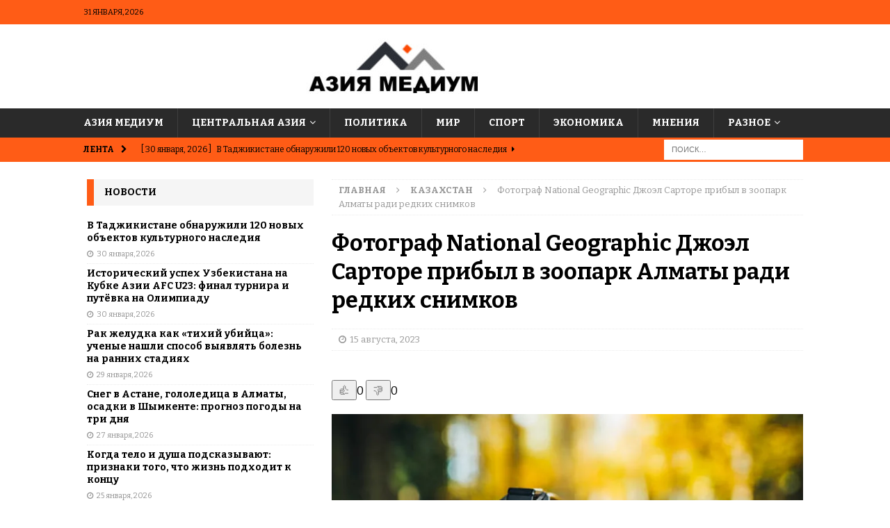

--- FILE ---
content_type: text/html; charset=UTF-8
request_url: https://asiamedium.com/%D1%84%D0%BE%D1%82%D0%BE%D0%B3%D1%80%D0%B0%D1%84-national-geographic-%D0%B4%D0%B6%D0%BE%D1%8D%D0%BB-%D1%81%D0%B0%D1%80%D1%82%D0%BE%D1%80%D0%B5/
body_size: 22337
content:
<!DOCTYPE html>
<html class="no-js mh-one-sb" lang="ru-RU">
<head><script>(function(w,i,g){w[g]=w[g]||[];if(typeof w[g].push=='function')w[g].push(i)})
(window,'GTM-KKXPPBF','google_tags_first_party');</script><script>(function(w,d,s,l){w[l]=w[l]||[];(function(){w[l].push(arguments);})('set', 'developer_id.dYzg1YT', true);
		w[l].push({'gtm.start':new Date().getTime(),event:'gtm.js'});var f=d.getElementsByTagName(s)[0],
		j=d.createElement(s);j.async=true;j.src='/7ohi/';
		f.parentNode.insertBefore(j,f);
		})(window,document,'script','dataLayer');</script>
<meta charset="UTF-8">
<meta name="viewport" content="width=device-width, initial-scale=1.0">
<link rel="profile" href="https://gmpg.org/xfn/11" />
<link rel="pingback" href="https://asiamedium.com/xmlrpc.php" />
<meta name='robots' content='index, follow, max-image-preview:large, max-snippet:-1, max-video-preview:-1' />
<!-- Google tag (gtag.js) consent mode dataLayer added by Site Kit -->
<script type="text/javascript" id="google_gtagjs-js-consent-mode-data-layer">
/* <![CDATA[ */
window.dataLayer = window.dataLayer || [];function gtag(){dataLayer.push(arguments);}
gtag('consent', 'default', {"ad_personalization":"denied","ad_storage":"denied","ad_user_data":"denied","analytics_storage":"denied","functionality_storage":"denied","security_storage":"denied","personalization_storage":"denied","region":["AT","BE","BG","CH","CY","CZ","DE","DK","EE","ES","FI","FR","GB","GR","HR","HU","IE","IS","IT","LI","LT","LU","LV","MT","NL","NO","PL","PT","RO","SE","SI","SK"],"wait_for_update":500});
window._googlesitekitConsentCategoryMap = {"statistics":["analytics_storage"],"marketing":["ad_storage","ad_user_data","ad_personalization"],"functional":["functionality_storage","security_storage"],"preferences":["personalization_storage"]};
window._googlesitekitConsents = {"ad_personalization":"denied","ad_storage":"denied","ad_user_data":"denied","analytics_storage":"denied","functionality_storage":"denied","security_storage":"denied","personalization_storage":"denied","region":["AT","BE","BG","CH","CY","CZ","DE","DK","EE","ES","FI","FR","GB","GR","HR","HU","IE","IS","IT","LI","LT","LU","LV","MT","NL","NO","PL","PT","RO","SE","SI","SK"],"wait_for_update":500};
/* ]]> */
</script>
<!-- End Google tag (gtag.js) consent mode dataLayer added by Site Kit -->

	<!-- This site is optimized with the Yoast SEO Premium plugin v26.3 (Yoast SEO v26.8) - https://yoast.com/product/yoast-seo-premium-wordpress/ -->
	<title>Джоэл Сарторе прибыл в зоопарк Алматы ради редких снимков</title>
	<meta name="description" content="Фотограф National Geographic Джоэл Сарторе прибыл в зоопарк Алматы ради редких снимков &#8226; Новости для всех &#8226; Центральная Азия &#8226; Азия Медиум &#8226;" />
	<link rel="canonical" href="https://tengritravel.kz/my-country/fotograf-National-Geographic-pribyil-zoopark-almatyi-radi-507558/" />
	<meta property="og:locale" content="ru_RU" />
	<meta property="og:type" content="article" />
	<meta property="og:title" content="Фотограф National Geographic Джоэл Сарторе прибыл в зоопарк Алматы ради редких снимков &#8226; Центральная Азия &#8226; Азия Медиум" />
	<meta property="og:description" content="Фотограф National Geographic Джоэл Сарторе прибыл в зоопарк Алматы ради редких снимков &#8226; Новости для всех &#8226; Центральная Азия &#8226; Азия Медиум &#8226;" />
	<meta property="og:url" content="https://tengritravel.kz/my-country/fotograf-National-Geographic-pribyil-zoopark-almatyi-radi-507558/" />
	<meta property="og:site_name" content="Азия Медиум" />
	<meta property="article:published_time" content="2023-08-15T07:05:10+00:00" />
	<meta property="article:modified_time" content="2023-08-15T10:45:03+00:00" />
	<meta property="og:image" content="https://asiamedium.com/wp-content/uploads/2023/08/photo_440583-jpeg.webp" />
	<meta property="og:image:width" content="800" />
	<meta property="og:image:height" content="450" />
	<meta property="og:image:type" content="image/jpeg" />
	<meta name="author" content="Азия Медиум" />
	<meta name="twitter:card" content="summary_large_image" />
	<meta name="twitter:label1" content="Написано автором" />
	<meta name="twitter:data1" content="Азия Медиум" />
	<meta name="twitter:label2" content="Примерное время для чтения" />
	<meta name="twitter:data2" content="2 минуты" />
	<script type="application/ld+json" class="yoast-schema-graph">{"@context":"https://schema.org","@graph":[{"@type":"Article","@id":"https://tengritravel.kz/my-country/fotograf-National-Geographic-pribyil-zoopark-almatyi-radi-507558/#article","isPartOf":{"@id":"https://asiamedium.com/%d1%84%d0%be%d1%82%d0%be%d0%b3%d1%80%d0%b0%d1%84-national-geographic-%d0%b4%d0%b6%d0%be%d1%8d%d0%bb-%d1%81%d0%b0%d1%80%d1%82%d0%be%d1%80%d0%b5/"},"author":{"name":"Азия Медиум","@id":"https://asiamedium.com/#/schema/person/54b5c688c707c2670735c71269dce736"},"headline":"Фотограф National Geographic Джоэл Сарторе прибыл в зоопарк Алматы ради редких снимков","datePublished":"2023-08-15T07:05:10+00:00","dateModified":"2023-08-15T10:45:03+00:00","mainEntityOfPage":{"@id":"https://asiamedium.com/%d1%84%d0%be%d1%82%d0%be%d0%b3%d1%80%d0%b0%d1%84-national-geographic-%d0%b4%d0%b6%d0%be%d1%8d%d0%bb-%d1%81%d0%b0%d1%80%d1%82%d0%be%d1%80%d0%b5/"},"wordCount":409,"commentCount":1,"publisher":{"@id":"https://asiamedium.com/#organization"},"image":{"@id":"https://tengritravel.kz/my-country/fotograf-National-Geographic-pribyil-zoopark-almatyi-radi-507558/#primaryimage"},"thumbnailUrl":"https://asiamedium.com/wp-content/uploads/2023/08/photo_440583-jpeg.webp","keywords":["Казахстан","Центральная Азия"],"articleSection":["Казахстан","Центральная Азия"],"inLanguage":"ru-RU","potentialAction":[{"@type":"CommentAction","name":"Comment","target":["https://tengritravel.kz/my-country/fotograf-National-Geographic-pribyil-zoopark-almatyi-radi-507558/#respond"]}]},{"@type":"WebPage","@id":"https://asiamedium.com/%d1%84%d0%be%d1%82%d0%be%d0%b3%d1%80%d0%b0%d1%84-national-geographic-%d0%b4%d0%b6%d0%be%d1%8d%d0%bb-%d1%81%d0%b0%d1%80%d1%82%d0%be%d1%80%d0%b5/","url":"https://tengritravel.kz/my-country/fotograf-National-Geographic-pribyil-zoopark-almatyi-radi-507558/","name":"Джоэл Сарторе прибыл в зоопарк Алматы ради редких снимков","isPartOf":{"@id":"https://asiamedium.com/#website"},"primaryImageOfPage":{"@id":"https://tengritravel.kz/my-country/fotograf-National-Geographic-pribyil-zoopark-almatyi-radi-507558/#primaryimage"},"image":{"@id":"https://tengritravel.kz/my-country/fotograf-National-Geographic-pribyil-zoopark-almatyi-radi-507558/#primaryimage"},"thumbnailUrl":"https://asiamedium.com/wp-content/uploads/2023/08/photo_440583-jpeg.webp","datePublished":"2023-08-15T07:05:10+00:00","dateModified":"2023-08-15T10:45:03+00:00","description":"Фотограф National Geographic Джоэл Сарторе прибыл в зоопарк Алматы ради редких снимков &#8226; Новости для всех &#8226; Центральная Азия &#8226; Азия Медиум &#8226;","breadcrumb":{"@id":"https://tengritravel.kz/my-country/fotograf-National-Geographic-pribyil-zoopark-almatyi-radi-507558/#breadcrumb"},"inLanguage":"ru-RU","potentialAction":[{"@type":"ReadAction","target":["https://tengritravel.kz/my-country/fotograf-National-Geographic-pribyil-zoopark-almatyi-radi-507558/"]}]},{"@type":"ImageObject","inLanguage":"ru-RU","@id":"https://tengritravel.kz/my-country/fotograf-National-Geographic-pribyil-zoopark-almatyi-radi-507558/#primaryimage","url":"https://asiamedium.com/wp-content/uploads/2023/08/photo_440583-jpeg.webp","contentUrl":"https://asiamedium.com/wp-content/uploads/2023/08/photo_440583-jpeg.webp","width":800,"height":450},{"@type":"BreadcrumbList","@id":"https://tengritravel.kz/my-country/fotograf-National-Geographic-pribyil-zoopark-almatyi-radi-507558/#breadcrumb","itemListElement":[{"@type":"ListItem","position":1,"name":"Главная","item":"https://asiamedium.com/"},{"@type":"ListItem","position":2,"name":"Фотограф National Geographic Джоэл Сарторе прибыл в зоопарк Алматы ради редких снимков"}]},{"@type":"WebSite","@id":"https://asiamedium.com/#website","url":"https://asiamedium.com/","name":"Азия Медиум","description":"Новости для всех","publisher":{"@id":"https://asiamedium.com/#organization"},"alternateName":"Asia Medium","potentialAction":[{"@type":"SearchAction","target":{"@type":"EntryPoint","urlTemplate":"https://asiamedium.com/?s={search_term_string}"},"query-input":{"@type":"PropertyValueSpecification","valueRequired":true,"valueName":"search_term_string"}}],"inLanguage":"ru-RU"},{"@type":"Organization","@id":"https://asiamedium.com/#organization","name":"Азия Медиум","alternateName":"Asia Medium","url":"https://asiamedium.com/","logo":{"@type":"ImageObject","inLanguage":"ru-RU","@id":"https://asiamedium.com/#/schema/logo/image/","url":"https://asiamedium.com/wp-content/uploads/2022/11/image-2-e1668427329923.png","contentUrl":"https://asiamedium.com/wp-content/uploads/2022/11/image-2-e1668427329923.png","width":512,"height":232,"caption":"Азия Медиум"},"image":{"@id":"https://asiamedium.com/#/schema/logo/image/"}},{"@type":"Person","@id":"https://asiamedium.com/#/schema/person/54b5c688c707c2670735c71269dce736","name":"Азия Медиум","image":{"@type":"ImageObject","inLanguage":"ru-RU","@id":"https://asiamedium.com/#/schema/person/image/","url":"https://secure.gravatar.com/avatar/cd1e307b47d1bfe71c2f71500d685b7f4d0ca526d0ee1ec942b46e5f893d356c?s=96&d=mm&r=g","contentUrl":"https://secure.gravatar.com/avatar/cd1e307b47d1bfe71c2f71500d685b7f4d0ca526d0ee1ec942b46e5f893d356c?s=96&d=mm&r=g","caption":"Азия Медиум"},"sameAs":["http://asiamedium.com"],"url":false}]}</script>
	<!-- / Yoast SEO Premium plugin. -->


<link rel='dns-prefetch' href='//www.googletagmanager.com' />
<link rel='dns-prefetch' href='//fonts.googleapis.com' />
<link rel="alternate" type="application/rss+xml" title="Азия Медиум &raquo; Лента" href="https://asiamedium.com/feed/" />
<link rel="alternate" type="application/rss+xml" title="Азия Медиум &raquo; Лента комментариев" href="https://asiamedium.com/comments/feed/" />
<link rel="alternate" type="application/rss+xml" title="Азия Медиум &raquo; Лента комментариев к &laquo;Фотограф National Geographic Джоэл Сарторе прибыл в зоопарк Алматы ради редких снимков&raquo;" href="https://asiamedium.com/%d1%84%d0%be%d1%82%d0%be%d0%b3%d1%80%d0%b0%d1%84-national-geographic-%d0%b4%d0%b6%d0%be%d1%8d%d0%bb-%d1%81%d0%b0%d1%80%d1%82%d0%be%d1%80%d0%b5/feed/" />
<link rel="alternate" title="oEmbed (JSON)" type="application/json+oembed" href="https://asiamedium.com/wp-json/oembed/1.0/embed?url=https%3A%2F%2Fasiamedium.com%2F%25d1%2584%25d0%25be%25d1%2582%25d0%25be%25d0%25b3%25d1%2580%25d0%25b0%25d1%2584-national-geographic-%25d0%25b4%25d0%25b6%25d0%25be%25d1%258d%25d0%25bb-%25d1%2581%25d0%25b0%25d1%2580%25d1%2582%25d0%25be%25d1%2580%25d0%25b5%2F" />
<link rel="alternate" title="oEmbed (XML)" type="text/xml+oembed" href="https://asiamedium.com/wp-json/oembed/1.0/embed?url=https%3A%2F%2Fasiamedium.com%2F%25d1%2584%25d0%25be%25d1%2582%25d0%25be%25d0%25b3%25d1%2580%25d0%25b0%25d1%2584-national-geographic-%25d0%25b4%25d0%25b6%25d0%25be%25d1%258d%25d0%25bb-%25d1%2581%25d0%25b0%25d1%2580%25d1%2582%25d0%25be%25d1%2580%25d0%25b5%2F&#038;format=xml" />
		<!-- This site uses the Google Analytics by MonsterInsights plugin v9.11.1 - Using Analytics tracking - https://www.monsterinsights.com/ -->
							<script src="//www.googletagmanager.com/gtag/js?id=G-1CGN6YZ9BX"  data-cfasync="false" data-wpfc-render="false" type="text/javascript" async></script>
			<script data-cfasync="false" data-wpfc-render="false" type="text/javascript">
				var mi_version = '9.11.1';
				var mi_track_user = true;
				var mi_no_track_reason = '';
								var MonsterInsightsDefaultLocations = {"page_location":"https:\/\/asiamedium.com\/%D1%84%D0%BE%D1%82%D0%BE%D0%B3%D1%80%D0%B0%D1%84-national-geographic-%D0%B4%D0%B6%D0%BE%D1%8D%D0%BB-%D1%81%D0%B0%D1%80%D1%82%D0%BE%D1%80%D0%B5\/"};
								if ( typeof MonsterInsightsPrivacyGuardFilter === 'function' ) {
					var MonsterInsightsLocations = (typeof MonsterInsightsExcludeQuery === 'object') ? MonsterInsightsPrivacyGuardFilter( MonsterInsightsExcludeQuery ) : MonsterInsightsPrivacyGuardFilter( MonsterInsightsDefaultLocations );
				} else {
					var MonsterInsightsLocations = (typeof MonsterInsightsExcludeQuery === 'object') ? MonsterInsightsExcludeQuery : MonsterInsightsDefaultLocations;
				}

								var disableStrs = [
										'ga-disable-G-1CGN6YZ9BX',
									];

				/* Function to detect opted out users */
				function __gtagTrackerIsOptedOut() {
					for (var index = 0; index < disableStrs.length; index++) {
						if (document.cookie.indexOf(disableStrs[index] + '=true') > -1) {
							return true;
						}
					}

					return false;
				}

				/* Disable tracking if the opt-out cookie exists. */
				if (__gtagTrackerIsOptedOut()) {
					for (var index = 0; index < disableStrs.length; index++) {
						window[disableStrs[index]] = true;
					}
				}

				/* Opt-out function */
				function __gtagTrackerOptout() {
					for (var index = 0; index < disableStrs.length; index++) {
						document.cookie = disableStrs[index] + '=true; expires=Thu, 31 Dec 2099 23:59:59 UTC; path=/';
						window[disableStrs[index]] = true;
					}
				}

				if ('undefined' === typeof gaOptout) {
					function gaOptout() {
						__gtagTrackerOptout();
					}
				}
								window.dataLayer = window.dataLayer || [];

				window.MonsterInsightsDualTracker = {
					helpers: {},
					trackers: {},
				};
				if (mi_track_user) {
					function __gtagDataLayer() {
						dataLayer.push(arguments);
					}

					function __gtagTracker(type, name, parameters) {
						if (!parameters) {
							parameters = {};
						}

						if (parameters.send_to) {
							__gtagDataLayer.apply(null, arguments);
							return;
						}

						if (type === 'event') {
														parameters.send_to = monsterinsights_frontend.v4_id;
							var hookName = name;
							if (typeof parameters['event_category'] !== 'undefined') {
								hookName = parameters['event_category'] + ':' + name;
							}

							if (typeof MonsterInsightsDualTracker.trackers[hookName] !== 'undefined') {
								MonsterInsightsDualTracker.trackers[hookName](parameters);
							} else {
								__gtagDataLayer('event', name, parameters);
							}
							
						} else {
							__gtagDataLayer.apply(null, arguments);
						}
					}

					__gtagTracker('js', new Date());
					__gtagTracker('set', {
						'developer_id.dZGIzZG': true,
											});
					if ( MonsterInsightsLocations.page_location ) {
						__gtagTracker('set', MonsterInsightsLocations);
					}
										__gtagTracker('config', 'G-1CGN6YZ9BX', {"forceSSL":"true","link_attribution":"true"} );
										window.gtag = __gtagTracker;										(function () {
						/* https://developers.google.com/analytics/devguides/collection/analyticsjs/ */
						/* ga and __gaTracker compatibility shim. */
						var noopfn = function () {
							return null;
						};
						var newtracker = function () {
							return new Tracker();
						};
						var Tracker = function () {
							return null;
						};
						var p = Tracker.prototype;
						p.get = noopfn;
						p.set = noopfn;
						p.send = function () {
							var args = Array.prototype.slice.call(arguments);
							args.unshift('send');
							__gaTracker.apply(null, args);
						};
						var __gaTracker = function () {
							var len = arguments.length;
							if (len === 0) {
								return;
							}
							var f = arguments[len - 1];
							if (typeof f !== 'object' || f === null || typeof f.hitCallback !== 'function') {
								if ('send' === arguments[0]) {
									var hitConverted, hitObject = false, action;
									if ('event' === arguments[1]) {
										if ('undefined' !== typeof arguments[3]) {
											hitObject = {
												'eventAction': arguments[3],
												'eventCategory': arguments[2],
												'eventLabel': arguments[4],
												'value': arguments[5] ? arguments[5] : 1,
											}
										}
									}
									if ('pageview' === arguments[1]) {
										if ('undefined' !== typeof arguments[2]) {
											hitObject = {
												'eventAction': 'page_view',
												'page_path': arguments[2],
											}
										}
									}
									if (typeof arguments[2] === 'object') {
										hitObject = arguments[2];
									}
									if (typeof arguments[5] === 'object') {
										Object.assign(hitObject, arguments[5]);
									}
									if ('undefined' !== typeof arguments[1].hitType) {
										hitObject = arguments[1];
										if ('pageview' === hitObject.hitType) {
											hitObject.eventAction = 'page_view';
										}
									}
									if (hitObject) {
										action = 'timing' === arguments[1].hitType ? 'timing_complete' : hitObject.eventAction;
										hitConverted = mapArgs(hitObject);
										__gtagTracker('event', action, hitConverted);
									}
								}
								return;
							}

							function mapArgs(args) {
								var arg, hit = {};
								var gaMap = {
									'eventCategory': 'event_category',
									'eventAction': 'event_action',
									'eventLabel': 'event_label',
									'eventValue': 'event_value',
									'nonInteraction': 'non_interaction',
									'timingCategory': 'event_category',
									'timingVar': 'name',
									'timingValue': 'value',
									'timingLabel': 'event_label',
									'page': 'page_path',
									'location': 'page_location',
									'title': 'page_title',
									'referrer' : 'page_referrer',
								};
								for (arg in args) {
																		if (!(!args.hasOwnProperty(arg) || !gaMap.hasOwnProperty(arg))) {
										hit[gaMap[arg]] = args[arg];
									} else {
										hit[arg] = args[arg];
									}
								}
								return hit;
							}

							try {
								f.hitCallback();
							} catch (ex) {
							}
						};
						__gaTracker.create = newtracker;
						__gaTracker.getByName = newtracker;
						__gaTracker.getAll = function () {
							return [];
						};
						__gaTracker.remove = noopfn;
						__gaTracker.loaded = true;
						window['__gaTracker'] = __gaTracker;
					})();
									} else {
										console.log("");
					(function () {
						function __gtagTracker() {
							return null;
						}

						window['__gtagTracker'] = __gtagTracker;
						window['gtag'] = __gtagTracker;
					})();
									}
			</script>
							<!-- / Google Analytics by MonsterInsights -->
		<style id='wp-img-auto-sizes-contain-inline-css' type='text/css'>
img:is([sizes=auto i],[sizes^="auto," i]){contain-intrinsic-size:3000px 1500px}
/*# sourceURL=wp-img-auto-sizes-contain-inline-css */
</style>

<style id='wp-emoji-styles-inline-css' type='text/css'>

	img.wp-smiley, img.emoji {
		display: inline !important;
		border: none !important;
		box-shadow: none !important;
		height: 1em !important;
		width: 1em !important;
		margin: 0 0.07em !important;
		vertical-align: -0.1em !important;
		background: none !important;
		padding: 0 !important;
	}
/*# sourceURL=wp-emoji-styles-inline-css */
</style>
<link rel='stylesheet' id='wp-block-library-css' href='https://asiamedium.com/wp-includes/css/dist/block-library/style.min.css?ver=6.9' type='text/css' media='all' />
<style id='global-styles-inline-css' type='text/css'>
:root{--wp--preset--aspect-ratio--square: 1;--wp--preset--aspect-ratio--4-3: 4/3;--wp--preset--aspect-ratio--3-4: 3/4;--wp--preset--aspect-ratio--3-2: 3/2;--wp--preset--aspect-ratio--2-3: 2/3;--wp--preset--aspect-ratio--16-9: 16/9;--wp--preset--aspect-ratio--9-16: 9/16;--wp--preset--color--black: #000000;--wp--preset--color--cyan-bluish-gray: #abb8c3;--wp--preset--color--white: #ffffff;--wp--preset--color--pale-pink: #f78da7;--wp--preset--color--vivid-red: #cf2e2e;--wp--preset--color--luminous-vivid-orange: #ff6900;--wp--preset--color--luminous-vivid-amber: #fcb900;--wp--preset--color--light-green-cyan: #7bdcb5;--wp--preset--color--vivid-green-cyan: #00d084;--wp--preset--color--pale-cyan-blue: #8ed1fc;--wp--preset--color--vivid-cyan-blue: #0693e3;--wp--preset--color--vivid-purple: #9b51e0;--wp--preset--gradient--vivid-cyan-blue-to-vivid-purple: linear-gradient(135deg,rgb(6,147,227) 0%,rgb(155,81,224) 100%);--wp--preset--gradient--light-green-cyan-to-vivid-green-cyan: linear-gradient(135deg,rgb(122,220,180) 0%,rgb(0,208,130) 100%);--wp--preset--gradient--luminous-vivid-amber-to-luminous-vivid-orange: linear-gradient(135deg,rgb(252,185,0) 0%,rgb(255,105,0) 100%);--wp--preset--gradient--luminous-vivid-orange-to-vivid-red: linear-gradient(135deg,rgb(255,105,0) 0%,rgb(207,46,46) 100%);--wp--preset--gradient--very-light-gray-to-cyan-bluish-gray: linear-gradient(135deg,rgb(238,238,238) 0%,rgb(169,184,195) 100%);--wp--preset--gradient--cool-to-warm-spectrum: linear-gradient(135deg,rgb(74,234,220) 0%,rgb(151,120,209) 20%,rgb(207,42,186) 40%,rgb(238,44,130) 60%,rgb(251,105,98) 80%,rgb(254,248,76) 100%);--wp--preset--gradient--blush-light-purple: linear-gradient(135deg,rgb(255,206,236) 0%,rgb(152,150,240) 100%);--wp--preset--gradient--blush-bordeaux: linear-gradient(135deg,rgb(254,205,165) 0%,rgb(254,45,45) 50%,rgb(107,0,62) 100%);--wp--preset--gradient--luminous-dusk: linear-gradient(135deg,rgb(255,203,112) 0%,rgb(199,81,192) 50%,rgb(65,88,208) 100%);--wp--preset--gradient--pale-ocean: linear-gradient(135deg,rgb(255,245,203) 0%,rgb(182,227,212) 50%,rgb(51,167,181) 100%);--wp--preset--gradient--electric-grass: linear-gradient(135deg,rgb(202,248,128) 0%,rgb(113,206,126) 100%);--wp--preset--gradient--midnight: linear-gradient(135deg,rgb(2,3,129) 0%,rgb(40,116,252) 100%);--wp--preset--font-size--small: 13px;--wp--preset--font-size--medium: 20px;--wp--preset--font-size--large: 36px;--wp--preset--font-size--x-large: 42px;--wp--preset--spacing--20: 0.44rem;--wp--preset--spacing--30: 0.67rem;--wp--preset--spacing--40: 1rem;--wp--preset--spacing--50: 1.5rem;--wp--preset--spacing--60: 2.25rem;--wp--preset--spacing--70: 3.38rem;--wp--preset--spacing--80: 5.06rem;--wp--preset--shadow--natural: 6px 6px 9px rgba(0, 0, 0, 0.2);--wp--preset--shadow--deep: 12px 12px 50px rgba(0, 0, 0, 0.4);--wp--preset--shadow--sharp: 6px 6px 0px rgba(0, 0, 0, 0.2);--wp--preset--shadow--outlined: 6px 6px 0px -3px rgb(255, 255, 255), 6px 6px rgb(0, 0, 0);--wp--preset--shadow--crisp: 6px 6px 0px rgb(0, 0, 0);}:where(.is-layout-flex){gap: 0.5em;}:where(.is-layout-grid){gap: 0.5em;}body .is-layout-flex{display: flex;}.is-layout-flex{flex-wrap: wrap;align-items: center;}.is-layout-flex > :is(*, div){margin: 0;}body .is-layout-grid{display: grid;}.is-layout-grid > :is(*, div){margin: 0;}:where(.wp-block-columns.is-layout-flex){gap: 2em;}:where(.wp-block-columns.is-layout-grid){gap: 2em;}:where(.wp-block-post-template.is-layout-flex){gap: 1.25em;}:where(.wp-block-post-template.is-layout-grid){gap: 1.25em;}.has-black-color{color: var(--wp--preset--color--black) !important;}.has-cyan-bluish-gray-color{color: var(--wp--preset--color--cyan-bluish-gray) !important;}.has-white-color{color: var(--wp--preset--color--white) !important;}.has-pale-pink-color{color: var(--wp--preset--color--pale-pink) !important;}.has-vivid-red-color{color: var(--wp--preset--color--vivid-red) !important;}.has-luminous-vivid-orange-color{color: var(--wp--preset--color--luminous-vivid-orange) !important;}.has-luminous-vivid-amber-color{color: var(--wp--preset--color--luminous-vivid-amber) !important;}.has-light-green-cyan-color{color: var(--wp--preset--color--light-green-cyan) !important;}.has-vivid-green-cyan-color{color: var(--wp--preset--color--vivid-green-cyan) !important;}.has-pale-cyan-blue-color{color: var(--wp--preset--color--pale-cyan-blue) !important;}.has-vivid-cyan-blue-color{color: var(--wp--preset--color--vivid-cyan-blue) !important;}.has-vivid-purple-color{color: var(--wp--preset--color--vivid-purple) !important;}.has-black-background-color{background-color: var(--wp--preset--color--black) !important;}.has-cyan-bluish-gray-background-color{background-color: var(--wp--preset--color--cyan-bluish-gray) !important;}.has-white-background-color{background-color: var(--wp--preset--color--white) !important;}.has-pale-pink-background-color{background-color: var(--wp--preset--color--pale-pink) !important;}.has-vivid-red-background-color{background-color: var(--wp--preset--color--vivid-red) !important;}.has-luminous-vivid-orange-background-color{background-color: var(--wp--preset--color--luminous-vivid-orange) !important;}.has-luminous-vivid-amber-background-color{background-color: var(--wp--preset--color--luminous-vivid-amber) !important;}.has-light-green-cyan-background-color{background-color: var(--wp--preset--color--light-green-cyan) !important;}.has-vivid-green-cyan-background-color{background-color: var(--wp--preset--color--vivid-green-cyan) !important;}.has-pale-cyan-blue-background-color{background-color: var(--wp--preset--color--pale-cyan-blue) !important;}.has-vivid-cyan-blue-background-color{background-color: var(--wp--preset--color--vivid-cyan-blue) !important;}.has-vivid-purple-background-color{background-color: var(--wp--preset--color--vivid-purple) !important;}.has-black-border-color{border-color: var(--wp--preset--color--black) !important;}.has-cyan-bluish-gray-border-color{border-color: var(--wp--preset--color--cyan-bluish-gray) !important;}.has-white-border-color{border-color: var(--wp--preset--color--white) !important;}.has-pale-pink-border-color{border-color: var(--wp--preset--color--pale-pink) !important;}.has-vivid-red-border-color{border-color: var(--wp--preset--color--vivid-red) !important;}.has-luminous-vivid-orange-border-color{border-color: var(--wp--preset--color--luminous-vivid-orange) !important;}.has-luminous-vivid-amber-border-color{border-color: var(--wp--preset--color--luminous-vivid-amber) !important;}.has-light-green-cyan-border-color{border-color: var(--wp--preset--color--light-green-cyan) !important;}.has-vivid-green-cyan-border-color{border-color: var(--wp--preset--color--vivid-green-cyan) !important;}.has-pale-cyan-blue-border-color{border-color: var(--wp--preset--color--pale-cyan-blue) !important;}.has-vivid-cyan-blue-border-color{border-color: var(--wp--preset--color--vivid-cyan-blue) !important;}.has-vivid-purple-border-color{border-color: var(--wp--preset--color--vivid-purple) !important;}.has-vivid-cyan-blue-to-vivid-purple-gradient-background{background: var(--wp--preset--gradient--vivid-cyan-blue-to-vivid-purple) !important;}.has-light-green-cyan-to-vivid-green-cyan-gradient-background{background: var(--wp--preset--gradient--light-green-cyan-to-vivid-green-cyan) !important;}.has-luminous-vivid-amber-to-luminous-vivid-orange-gradient-background{background: var(--wp--preset--gradient--luminous-vivid-amber-to-luminous-vivid-orange) !important;}.has-luminous-vivid-orange-to-vivid-red-gradient-background{background: var(--wp--preset--gradient--luminous-vivid-orange-to-vivid-red) !important;}.has-very-light-gray-to-cyan-bluish-gray-gradient-background{background: var(--wp--preset--gradient--very-light-gray-to-cyan-bluish-gray) !important;}.has-cool-to-warm-spectrum-gradient-background{background: var(--wp--preset--gradient--cool-to-warm-spectrum) !important;}.has-blush-light-purple-gradient-background{background: var(--wp--preset--gradient--blush-light-purple) !important;}.has-blush-bordeaux-gradient-background{background: var(--wp--preset--gradient--blush-bordeaux) !important;}.has-luminous-dusk-gradient-background{background: var(--wp--preset--gradient--luminous-dusk) !important;}.has-pale-ocean-gradient-background{background: var(--wp--preset--gradient--pale-ocean) !important;}.has-electric-grass-gradient-background{background: var(--wp--preset--gradient--electric-grass) !important;}.has-midnight-gradient-background{background: var(--wp--preset--gradient--midnight) !important;}.has-small-font-size{font-size: var(--wp--preset--font-size--small) !important;}.has-medium-font-size{font-size: var(--wp--preset--font-size--medium) !important;}.has-large-font-size{font-size: var(--wp--preset--font-size--large) !important;}.has-x-large-font-size{font-size: var(--wp--preset--font-size--x-large) !important;}
/*# sourceURL=global-styles-inline-css */
</style>

<style id='classic-theme-styles-inline-css' type='text/css'>
/*! This file is auto-generated */
.wp-block-button__link{color:#fff;background-color:#32373c;border-radius:9999px;box-shadow:none;text-decoration:none;padding:calc(.667em + 2px) calc(1.333em + 2px);font-size:1.125em}.wp-block-file__button{background:#32373c;color:#fff;text-decoration:none}
/*# sourceURL=/wp-includes/css/classic-themes.min.css */
</style>
<link rel='stylesheet' id='thumordoreact-style-css' href='https://asiamedium.com/wp-content/plugins/thumbsup-or-down-reactions/assets/css/thumordoreact-style.css?ver=1.0' type='text/css' media='all' />
<link rel='stylesheet' id='mh-font-awesome-css' href='https://asiamedium.com/wp-content/themes/mh-magazine/includes/font-awesome.min.css' type='text/css' media='all' />
<link rel='stylesheet' id='mh-magazine-css' href='https://asiamedium.com/wp-content/themes/mh-magazine/style.css?ver=3.9.13' type='text/css' media='all' />
<link rel='stylesheet' id='mh-google-fonts-css' href='https://fonts.googleapis.com/css?family=Bitter:300,400,400italic,600,700&#038;subset=latin,cyrillic' type='text/css' media='all' />
<script type="text/javascript" src="https://asiamedium.com/wp-content/plugins/google-analytics-for-wordpress/assets/js/frontend-gtag.min.js?ver=9.11.1" id="monsterinsights-frontend-script-js" async="async" data-wp-strategy="async"></script>
<script data-cfasync="false" data-wpfc-render="false" type="text/javascript" id='monsterinsights-frontend-script-js-extra'>/* <![CDATA[ */
var monsterinsights_frontend = {"js_events_tracking":"true","download_extensions":"doc,pdf,ppt,zip,xls,docx,pptx,xlsx","inbound_paths":"[{\"path\":\"\\\/go\\\/\",\"label\":\"affiliate\"},{\"path\":\"\\\/recommend\\\/\",\"label\":\"affiliate\"}]","home_url":"https:\/\/asiamedium.com","hash_tracking":"false","v4_id":"G-1CGN6YZ9BX"};/* ]]> */
</script>
<script type="text/javascript" src="https://asiamedium.com/wp-includes/js/jquery/jquery.min.js?ver=3.7.1" id="jquery-core-js"></script>
<script type="text/javascript" src="https://asiamedium.com/wp-includes/js/jquery/jquery-migrate.min.js?ver=3.4.1" id="jquery-migrate-js"></script>
<script type="text/javascript" src="https://asiamedium.com/wp-content/themes/mh-magazine/js/scripts.js?ver=3.9.13" id="mh-scripts-js"></script>

<!-- Сниппет тегов Google (gtag.js), добавленный Site Kit -->
<!-- Сниппет Google Analytics добавлен с помощью Site Kit -->
<script type="text/javascript" src="https://www.googletagmanager.com/gtag/js?id=GT-W6B3D4N" id="google_gtagjs-js" async></script>
<script type="text/javascript" id="google_gtagjs-js-after">
/* <![CDATA[ */
window.dataLayer = window.dataLayer || [];function gtag(){dataLayer.push(arguments);}
gtag("set","linker",{"domains":["asiamedium.com"]});
gtag("js", new Date());
gtag("set", "developer_id.dZTNiMT", true);
gtag("config", "GT-W6B3D4N", {"googlesitekit_post_type":"post","googlesitekit_post_author":"\u0410\u0437\u0438\u044f \u041c\u0435\u0434\u0438\u0443\u043c","googlesitekit_post_date":"20230815"});
 window._googlesitekit = window._googlesitekit || {}; window._googlesitekit.throttledEvents = []; window._googlesitekit.gtagEvent = (name, data) => { var key = JSON.stringify( { name, data } ); if ( !! window._googlesitekit.throttledEvents[ key ] ) { return; } window._googlesitekit.throttledEvents[ key ] = true; setTimeout( () => { delete window._googlesitekit.throttledEvents[ key ]; }, 5 ); gtag( "event", name, { ...data, event_source: "site-kit" } ); }; 
//# sourceURL=google_gtagjs-js-after
/* ]]> */
</script>
<link rel="https://api.w.org/" href="https://asiamedium.com/wp-json/" /><link rel="alternate" title="JSON" type="application/json" href="https://asiamedium.com/wp-json/wp/v2/posts/686623" /><link rel="EditURI" type="application/rsd+xml" title="RSD" href="https://asiamedium.com/xmlrpc.php?rsd" />
<meta name="generator" content="WordPress 6.9" />
<link rel='shortlink' href='https://asiamedium.com/?p=686623' />
<meta name="generator" content="Site Kit by Google 1.171.0" /><style>

/* CSS added by Hide Metadata Plugin */

.entry-meta .byline:before,
			.entry-header .entry-meta span.byline:before,
			.entry-meta .byline:after,
			.entry-header .entry-meta span.byline:after,
			.single .byline, .group-blog .byline,
			.entry-meta .byline,
			.entry-header .entry-meta > span.byline,
			.entry-meta .author.vcard  {
				content: '';
				display: none;
				margin: 0;
			}</style>
		<script type="text/javascript">
				(function(c,l,a,r,i,t,y){
					c[a]=c[a]||function(){(c[a].q=c[a].q||[]).push(arguments)};t=l.createElement(r);t.async=1;
					t.src="https://www.clarity.ms/tag/"+i+"?ref=wordpress";y=l.getElementsByTagName(r)[0];y.parentNode.insertBefore(t,y);
				})(window, document, "clarity", "script", "lj2ug63ex4");
		</script>
		<style type="text/css">
.mh-widget-layout4 .mh-widget-title { background: #ff5c16; background: rgba(255, 92, 22, 0.6); }
.mh-preheader, .mh-wide-layout .mh-subheader, .mh-ticker-title, .mh-main-nav li:hover, .mh-footer-nav, .slicknav_menu, .slicknav_btn, .slicknav_nav .slicknav_item:hover, .slicknav_nav a:hover, .mh-back-to-top, .mh-subheading, .entry-tags .fa, .entry-tags li:hover, .mh-widget-layout2 .mh-widget-title, .mh-widget-layout4 .mh-widget-title-inner, .mh-widget-layout4 .mh-footer-widget-title, .mh-widget-layout5 .mh-widget-title-inner, .mh-widget-layout6 .mh-widget-title, #mh-mobile .flex-control-paging li a.flex-active, .mh-image-caption, .mh-carousel-layout1 .mh-carousel-caption, .mh-tab-button.active, .mh-tab-button.active:hover, .mh-footer-widget .mh-tab-button.active, .mh-social-widget li:hover a, .mh-footer-widget .mh-social-widget li a, .mh-footer-widget .mh-author-bio-widget, .tagcloud a:hover, .mh-widget .tagcloud a:hover, .mh-footer-widget .tagcloud a:hover, .mh-posts-stacked-item .mh-meta, .page-numbers:hover, .mh-loop-pagination .current, .mh-comments-pagination .current, .pagelink, a:hover .pagelink, input[type=submit], #infinite-handle span { background: #ff5c16; }
.mh-main-nav-wrap .slicknav_nav ul, blockquote, .mh-widget-layout1 .mh-widget-title, .mh-widget-layout3 .mh-widget-title, .mh-widget-layout5 .mh-widget-title, .mh-widget-layout8 .mh-widget-title:after, #mh-mobile .mh-slider-caption, .mh-carousel-layout1, .mh-spotlight-widget, .mh-author-bio-widget, .mh-author-bio-title, .mh-author-bio-image-frame, .mh-video-widget, .mh-tab-buttons, textarea:hover, input[type=text]:hover, input[type=email]:hover, input[type=tel]:hover, input[type=url]:hover { border-color: #ff5c16; }
.mh-header-tagline, .mh-dropcap, .mh-carousel-layout1 .flex-direction-nav a, .mh-carousel-layout2 .mh-carousel-caption, .mh-posts-digest-small-category, .mh-posts-lineup-more, .bypostauthor .fn:after, .mh-comment-list .comment-reply-link:before, #respond #cancel-comment-reply-link:before { color: #ff5c16; }
.mh-header-nav-top li a, .mh-wide-layout .mh-header-nav-bottom li a, .mh-main-nav li:hover > a, .mh-footer-nav li a, .mh-social-nav-top .fa-mh-social, .mh-wide-layout .mh-social-nav-bottom .fa-mh-social, .slicknav_nav a, .slicknav_nav a:hover, .slicknav_nav .slicknav_item:hover, .slicknav_menu .slicknav_menutxt, .mh-header-date-top, .mh-wide-layout .mh-header-date-bottom, .mh-ticker-title, .mh-boxed-layout .mh-ticker-item-top a, .mh-wide-layout .mh-ticker-item a, .mh-subheading, .entry-tags .fa, .entry-tags a:hover, .mh-content .current, .page-numbers:hover, .pagelink, a:hover .pagelink, .mh-back-to-top, .mh-back-to-top:hover, .mh-widget-layout2 .mh-widget-title, .mh-widget-layout2 .mh-widget-title a, .mh-widget-layout4 .mh-widget-title-inner, .mh-widget-layout4 .mh-widget-title a, .mh-widget-layout5 .mh-widget-title, .mh-widget-layout5 .mh-widget-title a, .mh-widget-layout6 .mh-widget-title, .mh-widget-layout6 .mh-widget-title a, .mh-image-caption, .mh-carousel-layout1 .mh-carousel-caption, .mh-footer-widget .mh-author-bio-title, .mh-footer-widget .mh-author-bio-text, .mh-social-widget li:hover .fa-mh-social, .mh-footer-widget .mh-social-widget .fa-mh-social, #mh-mobile .mh-tab-button.active, .mh-tab-button.active:hover, .tagcloud a:hover, .mh-widget .tagcloud a:hover, .mh-footer-widget .tagcloud a:hover, .mh-posts-stacked-item .mh-meta, .mh-posts-stacked-item .mh-meta a, .mh-posts-stacked-item .mh-meta a:hover, input[type=submit], #infinite-handle span { color: #000000; }
.slicknav_menu .slicknav_icon-bar { background: #000000; }
.entry-content a { color: #ff5c16; }
a:hover, .entry-content a:hover, #respond a:hover, #respond #cancel-comment-reply-link:hover, #respond .logged-in-as a:hover, .mh-comment-list .comment-meta a:hover, .mh-ping-list .mh-ping-item a:hover, .mh-meta a:hover, .mh-breadcrumb a:hover, .mh-tabbed-widget a:hover { color: #ff6321; }
</style>
<!--[if lt IE 9]>
<script src="https://asiamedium.com/wp-content/themes/mh-magazine/js/css3-mediaqueries.js"></script>
<![endif]-->
<style type="text/css">
h1, h2, h3, h4, h5, h6, .mh-custom-posts-small-title { font-family: "Bitter", serif; }
body { font-family: "Bitter", serif; }
</style>
<style type="text/css" id="custom-background-css">
body.custom-background { background-color: #ffffff; }
</style>
	<!-- Google tag (gtag.js) -->
<script async src="https://www.googletagmanager.com/gtag/js?id=G-8W10RGW07Q"></script>
<script>
  window.dataLayer = window.dataLayer || [];
  function gtag(){dataLayer.push(arguments);}
  gtag('js', new Date());

  gtag('config', 'G-8W10RGW07Q');
</script>
<!-- Сниппет Google Tag Manager добавлен в Site Kit -->
<script type="text/javascript">
/* <![CDATA[ */

			( function( w, d, s, l, i ) {
				w[l] = w[l] || [];
				w[l].push( {'gtm.start': new Date().getTime(), event: 'gtm.js'} );
				var f = d.getElementsByTagName( s )[0],
					j = d.createElement( s ), dl = l != 'dataLayer' ? '&l=' + l : '';
				j.async = true;
				j.src = 'https://www.googletagmanager.com/gtm.js?id=' + i + dl;
				f.parentNode.insertBefore( j, f );
			} )( window, document, 'script', 'dataLayer', 'GTM-KKXPPBF' );
			
/* ]]> */
</script>

<!-- Конечный сниппет Google Tag Manager, добавленный Site Kit -->
		<style type="text/css" id="wp-custom-css">
			.mh-excerpt {
	overflow: hidden;
	display: -webkit-box;
	-webkit-line-clamp:4;
	-webkit-box-orient: vertical;
}

/.entry-content.clearfix  div {
	display: none;
}/
.mh-copyright { text-align: center; }

img {
  display: block;
  margin: 0 auto;
} 
		</style>
		</head>
<body id="mh-mobile" class="wp-singular post-template-default single single-post postid-686623 single-format-standard custom-background wp-custom-logo wp-theme-mh-magazine mh-wide-layout mh-left-sb mh-loop-layout1 mh-widget-layout3" itemscope="itemscope" itemtype="https://schema.org/WebPage">
<div class="mh-header-nav-mobile clearfix"></div>
	<div class="mh-preheader">
    	<div class="mh-container mh-container-inner mh-row clearfix">
							<div class="mh-header-bar-content mh-header-bar-top-left mh-col-2-3 clearfix">
											<div class="mh-header-date mh-header-date-top">
							31 января, 2026						</div>
									</div>
										<div class="mh-header-bar-content mh-header-bar-top-right mh-col-1-3 clearfix">
									</div>
					</div>
	</div>
<header class="mh-header" itemscope="itemscope" itemtype="https://schema.org/WPHeader">
	<div class="mh-container mh-container-inner clearfix">
		<div class="mh-custom-header clearfix">
<div class="mh-header-columns mh-row clearfix">
<div class="mh-col-1-1 mh-site-identity">
<div class="mh-site-logo" role="banner" itemscope="itemscope" itemtype="https://schema.org/Brand">
<a href="https://asiamedium.com/" class="custom-logo-link" rel="home"><img width="400" height="81" src="https://asiamedium.com/wp-content/uploads/2022/11/cropped-Custom-dimensions-400x100-px-1.jpeg" class="custom-logo" alt="Азия Медиум" decoding="async" srcset="https://asiamedium.com/wp-content/uploads/2022/11/cropped-Custom-dimensions-400x100-px-1.jpeg 400w, https://asiamedium.com/wp-content/uploads/2022/11/cropped-Custom-dimensions-400x100-px-1-300x61.jpeg 300w" sizes="(max-width: 400px) 100vw, 400px" /></a></div>
</div>
</div>
</div>
	</div>
	<div class="mh-main-nav-wrap">
		<nav class="mh-navigation mh-main-nav mh-container mh-container-inner clearfix" itemscope="itemscope" itemtype="https://schema.org/SiteNavigationElement">
			<div class="menu-primary-container"><ul id="menu-primary" class="menu"><li id="menu-item-91610" class="menu-item menu-item-type-post_type menu-item-object-page menu-item-home menu-item-91610"><a href="https://asiamedium.com/">Азия Медиум</a></li>
<li id="menu-item-91205" class="menu-item menu-item-type-taxonomy menu-item-object-category current-post-ancestor current-menu-parent current-post-parent menu-item-has-children menu-item-91205"><a href="https://asiamedium.com/категория/%d1%86%d0%b5%d0%bd%d1%82%d1%80%d0%b0%d0%bb%d1%8c%d0%bd%d0%b0%d1%8f-%d0%b0%d0%b7%d0%b8%d1%8f/">Центральная Азия</a>
<ul class="sub-menu">
	<li id="menu-item-96235" class="menu-item menu-item-type-taxonomy menu-item-object-category menu-item-96235"><a href="https://asiamedium.com/категория/%d1%86%d0%b5%d0%bd%d1%82%d1%80%d0%b0%d0%bb%d1%8c%d0%bd%d0%b0%d1%8f-%d0%b0%d0%b7%d0%b8%d1%8f/%d0%ba%d1%8b%d1%80%d0%b3%d1%8b%d0%b7%d1%81%d1%82%d0%b0%d0%bd/">Кыргызстан</a></li>
	<li id="menu-item-96236" class="menu-item menu-item-type-taxonomy menu-item-object-category menu-item-96236"><a href="https://asiamedium.com/категория/%d1%86%d0%b5%d0%bd%d1%82%d1%80%d0%b0%d0%bb%d1%8c%d0%bd%d0%b0%d1%8f-%d0%b0%d0%b7%d0%b8%d1%8f/%d1%82%d0%b0%d0%b4%d0%b6%d0%b8%d0%ba%d0%b8%d1%81%d1%82%d0%b0%d0%bd/">Таджикистан</a></li>
	<li id="menu-item-96237" class="menu-item menu-item-type-taxonomy menu-item-object-category menu-item-96237"><a href="https://asiamedium.com/категория/%d1%86%d0%b5%d0%bd%d1%82%d1%80%d0%b0%d0%bb%d1%8c%d0%bd%d0%b0%d1%8f-%d0%b0%d0%b7%d0%b8%d1%8f/%d1%82%d1%83%d1%80%d0%ba%d0%bc%d0%b5%d0%bd%d0%b8%d1%81%d1%82%d0%b0%d0%bd/">Туркменистан</a></li>
	<li id="menu-item-106203" class="menu-item menu-item-type-taxonomy menu-item-object-category current-post-ancestor current-menu-parent current-post-parent menu-item-106203"><a href="https://asiamedium.com/категория/%d0%ba%d0%b0%d0%b7%d0%b0%d1%85%d1%81%d1%82%d0%b0%d0%bd/">Казахстан</a></li>
	<li id="menu-item-98106" class="menu-item menu-item-type-taxonomy menu-item-object-category menu-item-98106"><a href="https://asiamedium.com/категория/%d1%86%d0%b5%d0%bd%d1%82%d1%80%d0%b0%d0%bb%d1%8c%d0%bd%d0%b0%d1%8f-%d0%b0%d0%b7%d0%b8%d1%8f/%d1%83%d0%b7%d0%b1%d0%b5%d0%ba%d0%b8%d1%81%d1%82%d0%b0%d0%bd/">Узбекистан</a></li>
</ul>
</li>
<li id="menu-item-91214" class="menu-item menu-item-type-taxonomy menu-item-object-category menu-item-91214"><a href="https://asiamedium.com/категория/%d0%bf%d0%be%d0%bb%d0%b8%d1%82%d0%b8%d0%ba%d0%b0/">Политика</a></li>
<li id="menu-item-91211" class="menu-item menu-item-type-taxonomy menu-item-object-category menu-item-91211"><a href="https://asiamedium.com/категория/%d0%bc%d0%b8%d1%80/">Мир</a></li>
<li id="menu-item-91212" class="menu-item menu-item-type-taxonomy menu-item-object-category menu-item-91212"><a href="https://asiamedium.com/категория/%d1%81%d0%bf%d0%be%d1%80%d1%82/">Спорт</a></li>
<li id="menu-item-92571" class="menu-item menu-item-type-taxonomy menu-item-object-category menu-item-92571"><a href="https://asiamedium.com/категория/%d1%8d%d0%ba%d0%be%d0%bd%d0%be%d0%bc%d0%b8%d0%ba%d0%b0/">Экономика</a></li>
<li id="menu-item-91215" class="menu-item menu-item-type-taxonomy menu-item-object-category menu-item-91215"><a href="https://asiamedium.com/категория/%d0%bc%d0%bd%d0%b5%d0%bd%d0%b8%d1%8f/">Мнения</a></li>
<li id="menu-item-91597" class="menu-item menu-item-type-taxonomy menu-item-object-category menu-item-has-children menu-item-91597"><a href="https://asiamedium.com/категория/%d1%80%d0%b0%d0%b7%d0%bd%d0%be%d0%b5/">Разное</a>
<ul class="sub-menu">
	<li id="menu-item-91220" class="menu-item menu-item-type-taxonomy menu-item-object-category menu-item-91220"><a href="https://asiamedium.com/категория/%d1%80%d0%b0%d0%b7%d0%bd%d0%be%d0%b5/%d0%bb%d0%b8%d1%87%d0%bd%d0%be%d1%81%d1%82%d0%b8/">Личности</a></li>
	<li id="menu-item-91218" class="menu-item menu-item-type-taxonomy menu-item-object-category menu-item-91218"><a href="https://asiamedium.com/категория/%d1%80%d0%b0%d0%b7%d0%bd%d0%be%d0%b5/%d0%ba%d1%83%d0%bb%d1%8c%d1%82%d1%83%d1%80%d0%b0/">Культура</a></li>
	<li id="menu-item-91217" class="menu-item menu-item-type-taxonomy menu-item-object-category menu-item-91217"><a href="https://asiamedium.com/категория/%d1%80%d0%b0%d0%b7%d0%bd%d0%be%d0%b5/%d1%84%d0%b0%d0%ba%d1%82%d1%8b/">Факты</a></li>
	<li id="menu-item-91219" class="menu-item menu-item-type-taxonomy menu-item-object-category menu-item-91219"><a href="https://asiamedium.com/категория/%d1%80%d0%b0%d0%b7%d0%bd%d0%be%d0%b5/%d0%bd%d0%b0%d1%83%d0%ba%d0%b0/">Наука</a></li>
</ul>
</li>
</ul></div>		</nav>
	</div>
	</header>
	<div class="mh-subheader">
		<div class="mh-container mh-container-inner mh-row clearfix">
							<div class="mh-header-bar-content mh-header-bar-bottom-left mh-col-2-3 clearfix">
											<div class="mh-header-ticker mh-header-ticker-bottom">
							<div class="mh-ticker-bottom">
			<div class="mh-ticker-title mh-ticker-title-bottom">
			Лента<i class="fa fa-chevron-right"></i>		</div>
		<div class="mh-ticker-content mh-ticker-content-bottom">
		<ul id="mh-ticker-loop-bottom">				<li class="mh-ticker-item mh-ticker-item-bottom">
					<a href="https://asiamedium.com/%d0%ba%d1%83%d0%bb%d1%8c%d1%82%d1%83%d1%80%d0%bd%d0%be%d0%b5-%d0%bd%d0%b0%d1%81%d0%bb%d0%b5%d0%b4%d0%b8%d0%b5-%d1%82%d0%b0%d0%b4%d0%b6%d0%b8%d0%ba%d0%b8%d1%81%d1%82%d0%b0%d0%bd%d0%b0/" title="В Таджикистане обнаружили 120 новых объектов культурного наследия">
						<span class="mh-ticker-item-date mh-ticker-item-date-bottom">
                        	[ 30 января, 2026 ]                        </span>
						<span class="mh-ticker-item-title mh-ticker-item-title-bottom">
							В Таджикистане обнаружили 120 новых объектов культурного наследия						</span>
													<span class="mh-ticker-item-cat mh-ticker-item-cat-bottom">
								<i class="fa fa-caret-right"></i>
																История и культура							</span>
											</a>
				</li>				<li class="mh-ticker-item mh-ticker-item-bottom">
					<a href="https://asiamedium.com/%d1%81%d0%b1%d0%be%d1%80%d0%bd%d0%b0%d1%8f-%d1%83%d0%b7%d0%b1%d0%b5%d0%ba%d0%b8%d1%81%d1%82%d0%b0%d0%bd%d0%b0-u23-%d0%bd%d0%b0-%d0%ba%d1%83%d0%b1%d0%ba%d0%b5-%d0%b0%d0%b7%d0%b8%d0%b8-afc/" title="Исторический успех Узбекистана на Кубке Азии AFC U23: финал турнира и путёвка на Олимпиаду">
						<span class="mh-ticker-item-date mh-ticker-item-date-bottom">
                        	[ 30 января, 2026 ]                        </span>
						<span class="mh-ticker-item-title mh-ticker-item-title-bottom">
							Исторический успех Узбекистана на Кубке Азии AFC U23: финал турнира и путёвка на Олимпиаду						</span>
													<span class="mh-ticker-item-cat mh-ticker-item-cat-bottom">
								<i class="fa fa-caret-right"></i>
																Спорт							</span>
											</a>
				</li>				<li class="mh-ticker-item mh-ticker-item-bottom">
					<a href="https://asiamedium.com/%d1%80%d0%b0%d0%ba-%d0%b6%d0%b5%d0%bb%d1%83%d0%b4%d0%ba%d0%b0-%d1%80%d0%b0%d0%bd%d0%bd%d1%8f%d1%8f-%d0%b4%d0%b8%d0%b0%d0%b3%d0%bd%d0%be%d1%81%d1%82%d0%b8%d0%ba%d0%b0/" title="Рак желудка как «тихий убийца»: ученые нашли способ выявлять болезнь на ранних стадиях">
						<span class="mh-ticker-item-date mh-ticker-item-date-bottom">
                        	[ 29 января, 2026 ]                        </span>
						<span class="mh-ticker-item-title mh-ticker-item-title-bottom">
							Рак желудка как «тихий убийца»: ученые нашли способ выявлять болезнь на ранних стадиях						</span>
													<span class="mh-ticker-item-cat mh-ticker-item-cat-bottom">
								<i class="fa fa-caret-right"></i>
																Наука							</span>
											</a>
				</li>				<li class="mh-ticker-item mh-ticker-item-bottom">
					<a href="https://asiamedium.com/%d0%bf%d0%be%d0%b3%d0%be%d0%b4%d0%b0-%d0%b2-%d0%b0%d1%81%d1%82%d0%b0%d0%bd%d0%b5-%d1%81%d0%b5%d0%b3%d0%be%d0%b4%d0%bd%d1%8f/" title="Снег в Астане, гололедица в Алматы, осадки в Шымкенте: прогноз погоды на три дня">
						<span class="mh-ticker-item-date mh-ticker-item-date-bottom">
                        	[ 27 января, 2026 ]                        </span>
						<span class="mh-ticker-item-title mh-ticker-item-title-bottom">
							Снег в Астане, гололедица в Алматы, осадки в Шымкенте: прогноз погоды на три дня						</span>
													<span class="mh-ticker-item-cat mh-ticker-item-cat-bottom">
								<i class="fa fa-caret-right"></i>
																Казахстан							</span>
											</a>
				</li>				<li class="mh-ticker-item mh-ticker-item-bottom">
					<a href="https://asiamedium.com/%d0%bf%d1%80%d0%b8%d0%b7%d0%bd%d0%b0%d0%ba%d0%b8-%d0%bf%d1%80%d0%b8%d0%b1%d0%bb%d0%b8%d0%b6%d0%b5%d0%bd%d0%b8%d1%8f-%d1%81%d0%bc%d0%b5%d1%80%d1%82%d0%b8/" title="Когда тело и душа подсказывают: признаки того, что жизнь подходит к концу">
						<span class="mh-ticker-item-date mh-ticker-item-date-bottom">
                        	[ 25 января, 2026 ]                        </span>
						<span class="mh-ticker-item-title mh-ticker-item-title-bottom">
							Когда тело и душа подсказывают: признаки того, что жизнь подходит к концу						</span>
													<span class="mh-ticker-item-cat mh-ticker-item-cat-bottom">
								<i class="fa fa-caret-right"></i>
																Выбор редакции							</span>
											</a>
				</li>		</ul>
	</div>
</div>						</div>
									</div>
										<div class="mh-header-bar-content mh-header-bar-bottom-right mh-col-1-3 clearfix">
											<aside class="mh-header-search mh-header-search-bottom">
							<form role="search" method="get" class="search-form" action="https://asiamedium.com/">
				<label>
					<span class="screen-reader-text">Найти:</span>
					<input type="search" class="search-field" placeholder="Поиск&hellip;" value="" name="s" />
				</label>
				<input type="submit" class="search-submit" value="Поиск" />
			</form>						</aside>
									</div>
					</div>
	</div>
<div class="mh-container mh-container-outer">
	
<!-- Google tag (gtag.js) -->
<script async src="https://www.googletagmanager.com/gtag/js?id=G-8W10RGW07Q"></script>
<script>
  window.dataLayer = window.dataLayer || [];
  function gtag(){dataLayer.push(arguments);}
  gtag('js', new Date());

  gtag('config', 'G-8W10RGW07Q');
</script><div class="mh-wrapper clearfix">
	<div class="mh-main clearfix">
		<div id="main-content" class="mh-content" role="main" itemprop="mainContentOfPage"><nav class="mh-breadcrumb" itemscope itemtype="http://schema.org/BreadcrumbList"><span itemprop="itemListElement" itemscope itemtype="http://schema.org/ListItem"><a href="https://asiamedium.com" itemprop="item"><span itemprop="name">Главная</span></a><meta itemprop="position" content="1" /></span><span class="mh-breadcrumb-delimiter"><i class="fa fa-angle-right"></i></span><span itemprop="itemListElement" itemscope itemtype="http://schema.org/ListItem"><a href="https://asiamedium.com/категория/%d0%ba%d0%b0%d0%b7%d0%b0%d1%85%d1%81%d1%82%d0%b0%d0%bd/" itemprop="item"><span itemprop="name">Казахстан</span></a><meta itemprop="position" content="2" /></span><span class="mh-breadcrumb-delimiter"><i class="fa fa-angle-right"></i></span>Фотограф National Geographic Джоэл Сарторе прибыл в зоопарк Алматы ради редких снимков</nav>
<article id="post-686623" class="post-686623 post type-post status-publish format-standard has-post-thumbnail hentry category-133 category-32 tag-103 tag-84">
	<header class="entry-header clearfix"><h1 class="entry-title">Фотограф National Geographic Джоэл Сарторе прибыл в зоопарк Алматы ради редких снимков</h1><div class="mh-meta entry-meta">
<span class="entry-meta-date updated"><i class="fa fa-clock-o"></i><a href="https://asiamedium.com/2023/08/">15 августа, 2023</a></span>
</div>
	</header>
		<div class="entry-content clearfix">		<div class="thumordoreact-wrapper" style="margin: 20px 0;">
			<strong></strong><br />
			<div class="thumordoreact-vote-form" data-post-id="686623" style="font-size: 1em; gap: 8px; display: flex; align-items: center;">
				<button data-vote="like"
					style="color:#888;
					transition: 0.2s;
					text-shadow: none;
					font-size: 1.4em;">👍</button>

				<span class="thumordoreact-like-count" style="font-size: 1.2em;">
					0 				</span>
				&nbsp;
				<button data-vote="dislike"
					style="color:#888;
					transition: 0.2s;
					text-shadow: none;
					font-size: 1.4em;">👎</button>

				<span class="thumordoreact-dislike-count" style="font-size: 1.2em;">
					0 				</span>
			</div>
		</div>
		<div><img fetchpriority="high" decoding="async" class="ff-og-image-inserted alignnone" src="https://asiamedium.com/wp-content/uploads/2023/08/photo_440583-jpeg.webp" alt="Фотограф National Geographic Джоэл Сарторе прибыл в зоопарк Алматы ради редких снимков" width="800" height="450" /></div>
<p>Американский фотограф-натуралист, который более 20 лет снимает для журнала National Geographic, прибыл в <a href="https://asiamedium.com/%d0%b8%d0%b7-%d0%b7%d0%b0-%d1%80%d0%b5%d0%bc%d0%be%d0%bd%d1%82%d0%b0-%d0%b8%d0%b7%d0%bc%d0%b5%d0%bd%d0%b8%d0%bb%d0%b8-%d0%bf%d1%8f%d1%82%d1%8c-%d1%81%d1%85%d0%b5%d0%bc/">Алматы</a>, передает <a href="https://tengrinews.kz/">Tengritravel.kz</a>. Джоэл Сарторе возглавляет 25-летний проект The National Geographic Photo Ark по документированию 12 тысяч видов животных, обитающих в мировых зоопарках и заповедниках.</p>
<blockquote><p>&#171;Пробыл у нас в Алматы всего три дня, для того чтобы снять сайгаков и уларов, внесенных в Красную книгу. Ведь алматинский зоопарк один из немногих, в котором содержатся и размножаются сайгаки&#187;, &#8212; объяснили в алматинском зоопарке.</p></blockquote>
<p><span style="font-size: revert;">Джоэл снимает животных на черном или белом фоне, для того чтобы детали не отвлекали от самого животного.</span></p>
<blockquote><p>&#171;На его снимках прекрасны как маленькая мышь, так и огромный слон. Своими работами фотограф хочет привлечь людей к проблеме выживания видов, и в его планах снять 20 000 животных за 20 лет&#187;, &#8212; добавили в учреждении.</p></blockquote>
<p>По меньшей мере 75-80 процентов видов, которые фотографирует американский специалист, можно спасти от вымирания, говорит он.</p>
<blockquote><p>&#171;Однако для этого люди должны знать, что они существуют, люди должны в них влюбиться &#8212; захотеть узнать, как им помочь. Цель &#171;фотоковчега&#187; &#8212; отдать должное всем существам, большим и маленьким, и дать людям понять, что если они исчезнут, то можем исчезнуть и мы&#187;, &#8212; заявил Джоэл Сарторе.</p></blockquote>
<h2>Джоэл Сарторе</h2>
<p>Джоэл Сарторе &#8212; это известный фотограф, лектор, автор, защитник природы и Обозреватель Года 2018 года по версии Национальной географической общества. Он регулярно сотрудничает с журналом National Geographic и является представителем скаутского движения. Он известен своим чувством юмора и работоспособностью. Джоэл специализируется на документировании вымирающих видов животных и пейзажной фотографии. Он является основателем проекта &#171;Photo Ark&#187;, 25-летнего документального проекта по спасению исчезающих видов и их мест обитания. &#171;Глупо думать, что мы можем уничтожать один вид за другим и это не повлияет на человечество&#187;, &#8212; говорит он. &#171;Когда мы спасаем виды, на самом деле спасаем себя&#187;.</p>
<p>Джоэл и Photo Ark стали героями телесериала &#171;RARE&#187;, в котором он документирует самых редких животных. Помимо National Geographic, Джоэл публикует свои работы в журналах Audubon, Geo, New York Times и Smithsonian. У него есть несколько книг, включая &#171;Photo Ark: Мир, который стоит спасать&#187;, &#171;The Photo Ark Vanishing: Самые уязвимые животные мира&#187;, &#171;Birds of the Photo Ark&#187; и &#171;RARE: Портреты вымирающих видов Америки&#187;. Он и его работы были предметом многих национальных передач, включая программу &#171;Explorer&#187; National Geographic, &#171;NBC Nightly News&#187;, &#171;CBS Sunday Morning Show&#187;, &#171;ABC Nightline&#187;, &#171;NPR Weekend Edition&#187;, &#171;PBS Newshour&#187;, &#171;Fresh Air with Terry Gross&#187;, &#171;60 Minutes&#187; и &#171;Today Show&#187;. Джоэл всегда рад возвращаться из своих путешествий по всему миру в свой дом в Линкольне, штат Небраска.</p>
	</div><div class="entry-tags clearfix"><i class="fa fa-tag"></i><ul><li><a href="https://asiamedium.com/тег/%d0%ba%d0%b0%d0%b7%d0%b0%d1%85%d1%81%d1%82%d0%b0%d0%bd/" rel="tag">Казахстан</a></li><li><a href="https://asiamedium.com/тег/%d1%86%d0%b5%d0%bd%d1%82%d1%80%d0%b0%d0%bb%d1%8c%d0%bd%d0%b0%d1%8f-%d0%b0%d0%b7%d0%b8%d1%8f/" rel="tag">Центральная Азия</a></li></ul></div></article><div id="comments" class="mh-comments-wrap">
			<h4 class="mh-widget-title">
				<span class="mh-widget-title-inner">
					1 уведомление				</span>
			</h4>
			<ol class="pinglist mh-ping-list">
        							<li id="comment-0" class="">
						<i class="fa fa-link"></i><a href="https://asiamedium.com/%d0%b0%d0%bb%d0%bc%d0%b0%d1%82%d0%b8%d0%bd%d0%ba%d0%b0-%d0%b4%d0%b8%d0%bd%d0%b0%d1%80%d0%b0-%d1%83%d1%81%d0%bc%d0%b0%d0%bd/" class="url" rel="ugc">Алматинка Динара Усман рисует удивительные картины &bull; Азия Медиум</a>					</li>
				        	</ol>	<div id="respond" class="comment-respond">
		<h3 id="reply-title" class="comment-reply-title">Оставить комментарий <small><a rel="nofollow" id="cancel-comment-reply-link" href="/%D1%84%D0%BE%D1%82%D0%BE%D0%B3%D1%80%D0%B0%D1%84-national-geographic-%D0%B4%D0%B6%D0%BE%D1%8D%D0%BB-%D1%81%D0%B0%D1%80%D1%82%D0%BE%D1%80%D0%B5/#respond" style="display:none;">Отменить ответ</a></small></h3><form action="https://asiamedium.com/wp-comments-post.php" method="post" id="commentform" class="comment-form"><p class="comment-notes">Ваша электронная почта не будет отображаться.</p><p class="comment-form-comment"><label for="comment">Прокомментировать</label><br/><textarea id="comment" name="comment" cols="45" rows="5" aria-required="true"></textarea></p><p class="comment-form-author"><label for="author">Имя</label><span class="required">*</span><br/><input id="author" name="author" type="text" value="" size="30" aria-required='true' /></p>
<p class="comment-form-email"><label for="email">Email </label><span class="required">*</span><br/><input id="email" name="email" type="text" value="" size="30" aria-required='true' /></p>
<p class="comment-form-url"><label for="url">Сайт</label><br/><input id="url" name="url" type="text" value="" size="30" /></p>
<p class="form-submit"><input name="submit" type="submit" id="submit" class="submit" value="Отправить комментарий" /> <input type='hidden' name='comment_post_ID' value='686623' id='comment_post_ID' />
<input type='hidden' name='comment_parent' id='comment_parent' value='0' />
</p></form>	</div><!-- #respond -->
	</div>
		</div>
			<aside class="mh-widget-col-1 mh-sidebar" itemscope="itemscope" itemtype="https://schema.org/WPSideBar"><div id="mh_magazine_custom_posts-3" class="mh-widget mh_magazine_custom_posts"><h4 class="mh-widget-title"><span class="mh-widget-title-inner">Новости</span></h4>			<ul class="mh-custom-posts-widget mh-custom-posts-no-image clearfix"> 						<li class="mh-custom-posts-item mh-custom-posts-small clearfix post-2199183 post type-post status-publish format-standard has-post-thumbnail category-522 category-36 tag-82 tag-84">
														<div class="mh-custom-posts-header">
								<div class="mh-custom-posts-small-title">
									<a href="https://asiamedium.com/%d0%ba%d1%83%d0%bb%d1%8c%d1%82%d1%83%d1%80%d0%bd%d0%be%d0%b5-%d0%bd%d0%b0%d1%81%d0%bb%d0%b5%d0%b4%d0%b8%d0%b5-%d1%82%d0%b0%d0%b4%d0%b6%d0%b8%d0%ba%d0%b8%d1%81%d1%82%d0%b0%d0%bd%d0%b0/" title="В Таджикистане обнаружили 120 новых объектов культурного наследия">
                                        В Таджикистане обнаружили 120 новых объектов культурного наследия									</a>
								</div>
								<div class="mh-meta entry-meta">
<span class="entry-meta-date updated"><i class="fa fa-clock-o"></i><a href="https://asiamedium.com/2026/01/">30 января, 2026</a></span>
</div>
							</div>
						</li>						<li class="mh-custom-posts-item mh-custom-posts-small clearfix post-2199188 post type-post status-publish format-standard has-post-thumbnail category-39 category-32 tag-113">
														<div class="mh-custom-posts-header">
								<div class="mh-custom-posts-small-title">
									<a href="https://asiamedium.com/%d1%81%d0%b1%d0%be%d1%80%d0%bd%d0%b0%d1%8f-%d1%83%d0%b7%d0%b1%d0%b5%d0%ba%d0%b8%d1%81%d1%82%d0%b0%d0%bd%d0%b0-u23-%d0%bd%d0%b0-%d0%ba%d1%83%d0%b1%d0%ba%d0%b5-%d0%b0%d0%b7%d0%b8%d0%b8-afc/" title="Исторический успех Узбекистана на Кубке Азии AFC U23: финал турнира и путёвка на Олимпиаду">
                                        Исторический успех Узбекистана на Кубке Азии AFC U23: финал турнира и путёвка на Олимпиаду									</a>
								</div>
								<div class="mh-meta entry-meta">
<span class="entry-meta-date updated"><i class="fa fa-clock-o"></i><a href="https://asiamedium.com/2026/01/">30 января, 2026</a></span>
</div>
							</div>
						</li>						<li class="mh-custom-posts-item mh-custom-posts-small clearfix post-2199179 post type-post status-publish format-standard has-post-thumbnail category-48 category-1 tag-335">
														<div class="mh-custom-posts-header">
								<div class="mh-custom-posts-small-title">
									<a href="https://asiamedium.com/%d1%80%d0%b0%d0%ba-%d0%b6%d0%b5%d0%bb%d1%83%d0%b4%d0%ba%d0%b0-%d1%80%d0%b0%d0%bd%d0%bd%d1%8f%d1%8f-%d0%b4%d0%b8%d0%b0%d0%b3%d0%bd%d0%be%d1%81%d1%82%d0%b8%d0%ba%d0%b0/" title="Рак желудка как «тихий убийца»: ученые нашли способ выявлять болезнь на ранних стадиях">
                                        Рак желудка как «тихий убийца»: ученые нашли способ выявлять болезнь на ранних стадиях									</a>
								</div>
								<div class="mh-meta entry-meta">
<span class="entry-meta-date updated"><i class="fa fa-clock-o"></i><a href="https://asiamedium.com/2026/01/">29 января, 2026</a></span>
</div>
							</div>
						</li>						<li class="mh-custom-posts-item mh-custom-posts-small clearfix post-2199175 post type-post status-publish format-standard has-post-thumbnail category-133 category-32 tag-103 tag-84">
														<div class="mh-custom-posts-header">
								<div class="mh-custom-posts-small-title">
									<a href="https://asiamedium.com/%d0%bf%d0%be%d0%b3%d0%be%d0%b4%d0%b0-%d0%b2-%d0%b0%d1%81%d1%82%d0%b0%d0%bd%d0%b5-%d1%81%d0%b5%d0%b3%d0%be%d0%b4%d0%bd%d1%8f/" title="Снег в Астане, гололедица в Алматы, осадки в Шымкенте: прогноз погоды на три дня">
                                        Снег в Астане, гололедица в Алматы, осадки в Шымкенте: прогноз погоды на три дня									</a>
								</div>
								<div class="mh-meta entry-meta">
<span class="entry-meta-date updated"><i class="fa fa-clock-o"></i><a href="https://asiamedium.com/2026/01/">27 января, 2026</a></span>
</div>
							</div>
						</li>						<li class="mh-custom-posts-item mh-custom-posts-small clearfix post-2199164 post type-post status-publish format-standard has-post-thumbnail category-135 tag-335">
														<div class="mh-custom-posts-header">
								<div class="mh-custom-posts-small-title">
									<a href="https://asiamedium.com/%d0%bf%d1%80%d0%b8%d0%b7%d0%bd%d0%b0%d0%ba%d0%b8-%d0%bf%d1%80%d0%b8%d0%b1%d0%bb%d0%b8%d0%b6%d0%b5%d0%bd%d0%b8%d1%8f-%d1%81%d0%bc%d0%b5%d1%80%d1%82%d0%b8/" title="Когда тело и душа подсказывают: признаки того, что жизнь подходит к концу">
                                        Когда тело и душа подсказывают: признаки того, что жизнь подходит к концу									</a>
								</div>
								<div class="mh-meta entry-meta">
<span class="entry-meta-date updated"><i class="fa fa-clock-o"></i><a href="https://asiamedium.com/2026/01/">25 января, 2026</a></span>
</div>
							</div>
						</li>						<li class="mh-custom-posts-item mh-custom-posts-small clearfix post-2199170 post type-post status-publish format-standard has-post-thumbnail category-1 category-35 category-32 tag-reels tag-675 tag-673 tag-676 tag-672">
														<div class="mh-custom-posts-header">
								<div class="mh-custom-posts-small-title">
									<a href="https://asiamedium.com/%d1%86%d0%b8%d1%84%d1%80%d0%be%d0%b2%d1%8b%d0%b5-%d1%82%d0%b5%d1%85%d0%bd%d0%be%d0%bb%d0%be%d0%b3%d0%b8%d0%b8/" title="Как цифровая трансформация меняет жизнь Узбекистана в 2026 году">
                                        Как цифровая трансформация меняет жизнь Узбекистана в 2026 году									</a>
								</div>
								<div class="mh-meta entry-meta">
<span class="entry-meta-date updated"><i class="fa fa-clock-o"></i><a href="https://asiamedium.com/2026/01/">24 января, 2026</a></span>
</div>
							</div>
						</li>						<li class="mh-custom-posts-item mh-custom-posts-small clearfix post-2199160 post type-post status-publish format-standard has-post-thumbnail category-35 category-32 tag-113 tag-84 tag-670 tag-671">
														<div class="mh-custom-posts-header">
								<div class="mh-custom-posts-small-title">
									<a href="https://asiamedium.com/%d1%88%d0%b0%d1%85%d1%80%d0%b8%d0%b7%d0%be%d0%b4%d0%b0-%d0%bc%d0%b0%d0%b4%d0%b0%d0%bc%d0%b8%d0%bd%d0%be%d0%b2%d0%b0-%d1%88%d1%82%d1%80%d0%b0%d1%84/" title="Гордость или преступление? Мисс из Узбекистана оштрафовали за национальный флаг">
                                        Гордость или преступление? Мисс из Узбекистана оштрафовали за национальный флаг									</a>
								</div>
								<div class="mh-meta entry-meta">
<span class="entry-meta-date updated"><i class="fa fa-clock-o"></i><a href="https://asiamedium.com/2026/01/">23 января, 2026</a></span>
</div>
							</div>
						</li>						<li class="mh-custom-posts-item mh-custom-posts-small clearfix post-2199155 post type-post status-publish format-standard has-post-thumbnail category-133 tag-669 tag-103 tag-84">
														<div class="mh-custom-posts-header">
								<div class="mh-custom-posts-small-title">
									<a href="https://asiamedium.com/%d0%b4%d0%b2%d1%83%d1%85%d1%83%d1%80%d0%be%d0%b2%d0%bd%d0%b5%d0%b2%d1%8b%d0%b5-%d0%b4%d0%be%d1%80%d0%be%d0%b3%d0%b8-%d0%b2-%d0%b0%d1%81%d1%82%d0%b0%d0%bd%d0%b5/" title="Астана поднимает дороги вверх: город готовят к транспортному рывку">
                                        Астана поднимает дороги вверх: город готовят к транспортному рывку									</a>
								</div>
								<div class="mh-meta entry-meta">
<span class="entry-meta-date updated"><i class="fa fa-clock-o"></i><a href="https://asiamedium.com/2026/01/">22 января, 2026</a></span>
</div>
							</div>
						</li>						<li class="mh-custom-posts-item mh-custom-posts-small clearfix post-2199149 post type-post status-publish format-standard has-post-thumbnail category-522 category-133 tag-103 tag-84">
														<div class="mh-custom-posts-header">
								<div class="mh-custom-posts-small-title">
									<a href="https://asiamedium.com/%d0%b2%d0%be%d1%81%d1%81%d1%82%d0%b0%d0%bd%d0%be%d0%b2%d0%bb%d0%b5%d0%bd%d0%b8%d0%b5-%d0%b8%d1%81%d1%82%d0%be%d1%80%d0%b8%d1%87%d0%b5%d1%81%d0%ba%d0%be%d0%b3%d0%be-%d0%bd%d0%b0%d1%81%d0%bb%d0%b5%d0%b4/" title="Цифровая память нации: как Казахстан возвращает историю через музеи и технологии">
                                        Цифровая память нации: как Казахстан возвращает историю через музеи и технологии									</a>
								</div>
								<div class="mh-meta entry-meta">
<span class="entry-meta-date updated"><i class="fa fa-clock-o"></i><a href="https://asiamedium.com/2026/01/">18 января, 2026</a></span>
</div>
							</div>
						</li>						<li class="mh-custom-posts-item mh-custom-posts-small clearfix post-2199145 post type-post status-publish format-standard has-post-thumbnail category-133 category-518 tag-103 tag-84">
														<div class="mh-custom-posts-header">
								<div class="mh-custom-posts-small-title">
									<a href="https://asiamedium.com/%d0%be%d0%b2%d1%80%d0%b5%d0%bc%d0%b5%d0%bd%d0%bd%d0%b0%d1%8f-%d0%ba%d1%83%d0%bb%d1%8c%d1%82%d1%83%d1%80%d0%b0-%d0%ba%d0%b0%d0%b7%d0%b0%d1%85%d1%81%d1%82%d0%b0%d0%bd%d0%b0-%d0%b8-%d1%82%d1%80%d0%b0/" title="От беркута до блокбастеров: как традиции и глобальная поп-культура сосуществуют в Казахстане">
                                        От беркута до блокбастеров: как традиции и глобальная поп-культура сосуществуют в Казахстане									</a>
								</div>
								<div class="mh-meta entry-meta">
<span class="entry-meta-date updated"><i class="fa fa-clock-o"></i><a href="https://asiamedium.com/2026/01/">17 января, 2026</a></span>
</div>
							</div>
						</li>						<li class="mh-custom-posts-item mh-custom-posts-small clearfix post-2199142 post type-post status-publish format-standard has-post-thumbnail category-133 tag-103 tag-84">
														<div class="mh-custom-posts-header">
								<div class="mh-custom-posts-small-title">
									<a href="https://asiamedium.com/%d0%ba%d1%83%d0%bb%d1%8c%d1%82%d1%83%d1%80%d0%bd%d0%b0%d1%8f-%d0%b8%d0%b4%d0%b5%d0%bd%d1%82%d0%b8%d1%87%d0%bd%d0%be%d1%81%d1%82%d1%8c-%d0%bc%d0%be%d0%bb%d0%be%d0%b4%d1%91%d0%b6%d0%b8-%d0%ba%d0%b0/" title="Поколение Z меняет Казахстан: как молодёжь заново открывает свою идентичность">
                                        Поколение Z меняет Казахстан: как молодёжь заново открывает свою идентичность									</a>
								</div>
								<div class="mh-meta entry-meta">
<span class="entry-meta-date updated"><i class="fa fa-clock-o"></i><a href="https://asiamedium.com/2026/01/">16 января, 2026</a></span>
</div>
							</div>
						</li>						<li class="mh-custom-posts-item mh-custom-posts-small clearfix post-2199138 post type-post status-publish format-standard has-post-thumbnail category-36 category-32 tag-82 tag-84">
														<div class="mh-custom-posts-header">
								<div class="mh-custom-posts-small-title">
									<a href="https://asiamedium.com/%d0%ba%d0%bb%d1%8e%d1%87%d0%b5%d0%b2%d1%8b%d0%b5-%d1%82%d1%80%d0%b5%d0%bd%d0%b4%d1%8b-%d1%82%d0%b0%d0%b4%d0%b6%d0%b8%d0%ba%d0%b8%d1%81%d1%82%d0%b0%d0%bd%d0%b0/" title="Таджикистан на переломе: ледники тают, экономика растёт">
                                        Таджикистан на переломе: ледники тают, экономика растёт									</a>
								</div>
								<div class="mh-meta entry-meta">
<span class="entry-meta-date updated"><i class="fa fa-clock-o"></i><a href="https://asiamedium.com/2026/01/">15 января, 2026</a></span>
</div>
							</div>
						</li>						<li class="mh-custom-posts-item mh-custom-posts-small clearfix post-2199134 post type-post status-publish format-standard has-post-thumbnail category-32">
														<div class="mh-custom-posts-header">
								<div class="mh-custom-posts-small-title">
									<a href="https://asiamedium.com/%d0%ba%d0%b0%d0%ba%d0%b8%d0%b5-%d0%b2%d0%b8%d1%82%d0%b0%d0%bc%d0%b8%d0%bd%d1%8b-%d0%b7%d0%b8%d0%bc%d0%be%d0%b9-%d0%bf%d0%b8%d1%82%d1%8c-%d0%b1%d0%b5%d1%81%d0%bf%d0%be%d0%bb%d0%b5%d0%b7%d0%bd%d0%be/" title="Опасная привычка: почему зимой не стоит пить витамины «на всякий случай»">
                                        Опасная привычка: почему зимой не стоит пить витамины «на всякий случай»									</a>
								</div>
								<div class="mh-meta entry-meta">
<span class="entry-meta-date updated"><i class="fa fa-clock-o"></i><a href="https://asiamedium.com/2026/01/">15 января, 2026</a></span>
</div>
							</div>
						</li>						<li class="mh-custom-posts-item mh-custom-posts-small clearfix post-2199128 post type-post status-publish format-standard has-post-thumbnail category-1 tag-335">
														<div class="mh-custom-posts-header">
								<div class="mh-custom-posts-small-title">
									<a href="https://asiamedium.com/%d0%b2%d0%b5%d0%bb%d0%b8%d0%ba%d0%be%d0%b1%d1%80%d0%b8%d1%82%d0%b0%d0%bd%d0%b8%d1%8f-%d0%b7%d0%b0%d0%bf%d1%80%d0%b5%d1%82%d0%b8%d0%bb%d0%b0-%d1%80%d0%b5%d0%ba%d0%bb%d0%b0%d0%bc%d1%83-%d0%b2%d1%80/" title="Великобритания запретила рекламу вредной еды для детей">
                                        Великобритания запретила рекламу вредной еды для детей									</a>
								</div>
								<div class="mh-meta entry-meta">
<span class="entry-meta-date updated"><i class="fa fa-clock-o"></i><a href="https://asiamedium.com/2026/01/">9 января, 2026</a></span>
</div>
							</div>
						</li>						<li class="mh-custom-posts-item mh-custom-posts-small clearfix post-2199123 post type-post status-publish format-standard has-post-thumbnail category-41 tag-335">
														<div class="mh-custom-posts-header">
								<div class="mh-custom-posts-small-title">
									<a href="https://asiamedium.com/%d0%b2%d1%80%d0%b5%d0%b4-%d0%b7%d0%b8%d0%bc%d0%bd%d0%b5%d0%b9-%d0%be%d0%b1%d1%83%d0%b2%d0%b8-%d0%b4%d0%bb%d1%8f-%d0%bd%d0%be%d0%b3/" title="Врач назвала обувь, которая зимой медленно убивает ноги">
                                        Врач назвала обувь, которая зимой медленно убивает ноги									</a>
								</div>
								<div class="mh-meta entry-meta">
<span class="entry-meta-date updated"><i class="fa fa-clock-o"></i><a href="https://asiamedium.com/2026/01/">8 января, 2026</a></span>
</div>
							</div>
						</li>						<li class="mh-custom-posts-item mh-custom-posts-small clearfix post-2199112 post type-post status-publish format-standard has-post-thumbnail category-133 category-32 tag-335 tag-103 tag-84">
														<div class="mh-custom-posts-header">
								<div class="mh-custom-posts-small-title">
									<a href="https://asiamedium.com/%d0%bf%d1%80%d0%be%d1%80%d1%8b%d0%b2%d1%8b-%d0%b2-%d0%bf%d1%80%d0%be%d1%84%d0%b8%d0%bb%d0%b0%d0%ba%d1%82%d0%b8%d0%ba%d0%b5-%d1%80%d0%b0%d0%ba%d0%b0-%d0%bf%d0%b8%d0%bb%d0%be%d1%82%d0%bd%d0%b0%d1%8f/" title="Прорывы в профилактике рака: пилотная программа скрининга рака лёгких в Казахстане с использованием низкодозовой КТ и ИИ">
                                        Прорывы в профилактике рака: пилотная программа скрининга рака лёгких в Казахстане с использованием низкодозовой КТ и ИИ									</a>
								</div>
								<div class="mh-meta entry-meta">
<span class="entry-meta-date updated"><i class="fa fa-clock-o"></i><a href="https://asiamedium.com/2026/01/">7 января, 2026</a></span>
</div>
							</div>
						</li>						<li class="mh-custom-posts-item mh-custom-posts-small clearfix post-2199113 post type-post status-publish format-standard has-post-thumbnail category-48 tag-107">
														<div class="mh-custom-posts-header">
								<div class="mh-custom-posts-small-title">
									<a href="https://asiamedium.com/%d1%80%d0%be%d0%b1%d0%be%d1%82%d1%8b-%d0%bd%d0%b0-%d0%b7%d0%b0%d0%b2%d0%be%d0%b4%d0%b0%d1%85-hyundai/" title="Тысячи людей останутся без работы? Автоматизация и планы Hyundai">
                                        Тысячи людей останутся без работы? Автоматизация и планы Hyundai									</a>
								</div>
								<div class="mh-meta entry-meta">
<span class="entry-meta-date updated"><i class="fa fa-clock-o"></i><a href="https://asiamedium.com/2026/01/">6 января, 2026</a></span>
</div>
							</div>
						</li>						<li class="mh-custom-posts-item mh-custom-posts-small clearfix post-2199106 post type-post status-publish format-standard has-post-thumbnail category-135 category-47 category-1 tag-2026--- tag---2026 tag-103 tag------2026 tag-61 tag--2026- tag-82 tag-84">
														<div class="mh-custom-posts-header">
								<div class="mh-custom-posts-small-title">
									<a href="https://asiamedium.com/%d0%be%d0%b3%d0%bd%d0%b5%d0%bd%d0%bd%d0%b0%d1%8f-%d0%bb%d0%be%d1%88%d0%b0%d0%b4%d1%8c-2026/" title="Огненная Лошадь 2026: что принесёт самый динамичный год восточного календаря">
                                        Огненная Лошадь 2026: что принесёт самый динамичный год восточного календаря									</a>
								</div>
								<div class="mh-meta entry-meta">
<span class="entry-meta-date updated"><i class="fa fa-clock-o"></i><a href="https://asiamedium.com/2025/12/">22 декабря, 2025</a></span>
</div>
							</div>
						</li>						<li class="mh-custom-posts-item mh-custom-posts-small clearfix post-2199102 post type-post status-publish format-standard has-post-thumbnail category-32 tag-103 tag-318 tag-84">
														<div class="mh-custom-posts-header">
								<div class="mh-custom-posts-small-title">
									<a href="https://asiamedium.com/%d0%ba%d0%b0%d0%b7%d0%b0%d1%85%d1%81%d1%82%d0%b0%d0%bd-%d0%bd%d0%b0-%d0%bf%d1%83%d1%82%d0%b8-%d0%ba-%d0%be%d0%bb%d0%b8%d0%bc%d0%bf%d0%b8%d0%b0%d0%b4%d0%b5-2026-%d1%81%d0%bf%d0%be%d1%80%d1%82-%d0%b2/" title="Казахстан на пути к Олимпиаде-2026: спорт высоких достижений и новая экологическая стратегия">
                                        Казахстан на пути к Олимпиаде-2026: спорт высоких достижений и новая экологическая стратегия									</a>
								</div>
								<div class="mh-meta entry-meta">
<span class="entry-meta-date updated"><i class="fa fa-clock-o"></i><a href="https://asiamedium.com/2025/12/">19 декабря, 2025</a></span>
</div>
							</div>
						</li>						<li class="mh-custom-posts-item mh-custom-posts-small clearfix post-2199095 post type-post status-publish format-standard has-post-thumbnail category-133 tag-103">
														<div class="mh-custom-posts-header">
								<div class="mh-custom-posts-small-title">
									<a href="https://asiamedium.com/%d0%bf%d1%80%d0%b0%d0%b7%d0%b4%d0%bd%d0%b8%d1%87%d0%bd%d0%b0%d1%8f-%d1%8f%d1%80%d0%bc%d0%b0%d1%80%d0%ba%d0%b0-%d0%b2-%d0%b0%d0%bb%d0%bc%d0%b0%d1%82%d1%8b-%d0%be%d0%b3%d0%bd%d0%b8-%d0%b0%d1%82%d0%bc/" title="Праздничная ярмарка в Алматы: огни, атмосфера и новогоднее настроение">
                                        Праздничная ярмарка в Алматы: огни, атмосфера и новогоднее настроение									</a>
								</div>
								<div class="mh-meta entry-meta">
<span class="entry-meta-date updated"><i class="fa fa-clock-o"></i><a href="https://asiamedium.com/2025/12/">16 декабря, 2025</a></span>
</div>
							</div>
						</li>						<li class="mh-custom-posts-item mh-custom-posts-small clearfix post-2199079 post type-post status-publish format-standard has-post-thumbnail category-47 category-1">
														<div class="mh-custom-posts-header">
								<div class="mh-custom-posts-small-title">
									<a href="https://asiamedium.com/2026-%d0%b3%d0%bb%d0%b0%d0%b2%d0%bd%d1%8b%d0%b5-%d1%82%d1%80%d0%b5%d0%bd%d0%b4%d1%8b/" title="Весна–лето 2026: главные тренды мировых показов">
                                        Весна–лето 2026: главные тренды мировых показов									</a>
								</div>
								<div class="mh-meta entry-meta">
<span class="entry-meta-date updated"><i class="fa fa-clock-o"></i><a href="https://asiamedium.com/2025/12/">13 декабря, 2025</a></span>
</div>
							</div>
						</li>						<li class="mh-custom-posts-item mh-custom-posts-small clearfix post-2199080 post type-post status-publish format-standard has-post-thumbnail category-32">
														<div class="mh-custom-posts-header">
								<div class="mh-custom-posts-small-title">
									<a href="https://asiamedium.com/%d0%b2-%d0%b0%d0%bb%d0%bc%d0%b0%d1%82%d1%8b-%d0%bf%d1%80%d0%be%d0%b9%d0%b4%d1%91%d1%82-%d1%8e%d0%b1%d0%b8%d0%bb%d0%b5%d0%b9%d0%bd%d1%8b%d0%b9-%d1%81%d0%b5%d0%b7%d0%be%d0%bd-eurasian-fashion-week/" title="В Алматы пройдёт юбилейный сезон Eurasian Fashion Week">
                                        В Алматы пройдёт юбилейный сезон Eurasian Fashion Week									</a>
								</div>
								<div class="mh-meta entry-meta">
<span class="entry-meta-date updated"><i class="fa fa-clock-o"></i><a href="https://asiamedium.com/2025/12/">12 декабря, 2025</a></span>
</div>
							</div>
						</li>						<li class="mh-custom-posts-item mh-custom-posts-small clearfix post-2199088 post type-post status-publish format-standard has-post-thumbnail category-32">
														<div class="mh-custom-posts-header">
								<div class="mh-custom-posts-small-title">
									<a href="https://asiamedium.com/%d1%83%d0%b7%d0%b1%d0%b5%d0%ba%d0%b8%d1%81%d1%82%d0%b0%d0%bd-%d0%b7%d0%b0%d0%bf%d1%83%d1%81%d0%ba%d0%b0%d0%b5%d1%82-%d0%b8%d0%bd%d0%b8%d1%86%d0%b8%d0%b0%d1%82%d0%b8%d0%b2%d1%83-champs-%d0%b4%d0%bb/" title="Узбекистан запускает инициативу CHAMPS для профилактики психоактивных веществ среди молодежи">
                                        Узбекистан запускает инициативу CHAMPS для профилактики психоактивных веществ среди молодежи									</a>
								</div>
								<div class="mh-meta entry-meta">
<span class="entry-meta-date updated"><i class="fa fa-clock-o"></i><a href="https://asiamedium.com/2025/12/">10 декабря, 2025</a></span>
</div>
							</div>
						</li>						<li class="mh-custom-posts-item mh-custom-posts-small clearfix post-2199070 post type-post status-publish format-standard has-post-thumbnail category-135 category-34 category-1 category-32 tag-neo-ethno-kyrgyzstan tag-zalkar-askaraliev-fashion tag-655 tag-653 tag-656">
														<div class="mh-custom-posts-header">
								<div class="mh-custom-posts-small-title">
									<a href="https://asiamedium.com/%d0%b7%d0%b0%d0%bb%d0%ba%d0%b0%d1%80-%d0%b0%d1%81%d0%ba%d0%b0%d1%80%d0%b0%d0%bb%d0%b8%d0%b5%d0%b2/" title="Кыргызстан — Neo-Ethno, новый голос моды и фигура Залкара Аскаралиева">
                                        Кыргызстан — Neo-Ethno, новый голос моды и фигура Залкара Аскаралиева									</a>
								</div>
								<div class="mh-meta entry-meta">
<span class="entry-meta-date updated"><i class="fa fa-clock-o"></i><a href="https://asiamedium.com/2025/12/">8 декабря, 2025</a></span>
</div>
							</div>
						</li>						<li class="mh-custom-posts-item mh-custom-posts-small clearfix post-2199061 post type-post status-publish format-standard has-post-thumbnail category-1 category-44 tag-cloud-dancer tag-pantone2026">
														<div class="mh-custom-posts-header">
								<div class="mh-custom-posts-small-title">
									<a href="https://asiamedium.com/pantone-cloud-dance/" title="Pantone 2026: «Cloud Dancer» — значение, применение и идеи">
                                        Pantone 2026: «Cloud Dancer» — значение, применение и идеи									</a>
								</div>
								<div class="mh-meta entry-meta">
<span class="entry-meta-date updated"><i class="fa fa-clock-o"></i><a href="https://asiamedium.com/2025/12/">4 декабря, 2025</a></span>
</div>
							</div>
						</li>						<li class="mh-custom-posts-item mh-custom-posts-small clearfix post-2199056 post type-post status-publish format-standard has-post-thumbnail category-1 tag-glp-1-- tag--glp-1 tag-335 tag-648">
														<div class="mh-custom-posts-header">
								<div class="mh-custom-posts-small-title">
									<a href="https://asiamedium.com/glp-1-%d0%ba%d0%b0%d0%ba-%d1%81%d0%b5%d0%bc%d0%b0%d0%b3%d0%bb%d1%83%d1%82%d0%b8%d0%b4-%d0%bf%d0%be%d0%bc%d0%be%d0%b3%d0%b0%d0%b5%d1%82-%d1%81%d0%bd%d0%b8%d0%b7%d0%b8%d1%82%d1%8c-%d0%b2%d0%b5%d1%81/" title="GLP-1: Как семаглутид помогает снизить вес">
                                        GLP-1: Как семаглутид помогает снизить вес									</a>
								</div>
								<div class="mh-meta entry-meta">
<span class="entry-meta-date updated"><i class="fa fa-clock-o"></i><a href="https://asiamedium.com/2025/12/">3 декабря, 2025</a></span>
</div>
							</div>
						</li>						<li class="mh-custom-posts-item mh-custom-posts-small clearfix post-2199052 post type-post status-publish format-standard has-post-thumbnail category-133 tag-643 tag-642 tag-103 tag-641 tag-644 tag-640 tag-639 tag-84">
														<div class="mh-custom-posts-header">
								<div class="mh-custom-posts-small-title">
									<a href="https://asiamedium.com/%d0%ba%d0%b0%d0%b7%d0%b0%d1%85%d1%81%d1%82%d0%b0%d0%bd-%d1%83%d0%ba%d1%80%d0%b5%d0%bf%d0%bb%d1%8f%d0%b5%d1%82-%d1%82%d1%80%d0%b0%d0%bd%d1%81%d0%ba%d0%b0%d1%81%d0%bf%d0%b8%d0%b9%d1%81%d0%ba%d0%b8%d0%b9/" title="Казахстан укрепляет Транскаспийский маршрут: рост грузопотока и новые логистические перспективы">
                                        Казахстан укрепляет Транскаспийский маршрут: рост грузопотока и новые логистические перспективы									</a>
								</div>
								<div class="mh-meta entry-meta">
<span class="entry-meta-date updated"><i class="fa fa-clock-o"></i><a href="https://asiamedium.com/2025/12/">1 декабря, 2025</a></span>
</div>
							</div>
						</li>						<li class="mh-custom-posts-item mh-custom-posts-small clearfix post-2199045 post type-post status-publish format-standard has-post-thumbnail category-49 category-1 tag-silk-way-star tag-341 tag-635 tag-103 tag-638 tag-634 tag-637 tag-636 tag-633 tag-84">
														<div class="mh-custom-posts-header">
								<div class="mh-custom-posts-small-title">
									<a href="https://asiamedium.com/silk-way-star/" title="Silk Way Star: музыкальный мегапроект из Астаны собрал 120 миллионов зрителей">
                                        Silk Way Star: музыкальный мегапроект из Астаны собрал 120 миллионов зрителей									</a>
								</div>
								<div class="mh-meta entry-meta">
<span class="entry-meta-date updated"><i class="fa fa-clock-o"></i><a href="https://asiamedium.com/2025/11/">24 ноября, 2025</a></span>
</div>
							</div>
						</li>						<li class="mh-custom-posts-item mh-custom-posts-small clearfix post-2199027 post type-post status-publish format-standard has-post-thumbnail category-133 tag-335 tag-103 tag-84">
														<div class="mh-custom-posts-header">
								<div class="mh-custom-posts-small-title">
									<a href="https://asiamedium.com/%d0%b3%d0%be%d0%bd%d0%ba%d0%be%d0%bd%d0%b3%d1%81%d0%ba%d0%b8%d0%b9-%d0%b3%d1%80%d0%b8%d0%bf%d0%bf-%d0%b2-%d0%b0%d1%81%d1%82%d0%b0%d0%bd%d0%b5/" title="Опасный грипп H3N2 в Астане: как защититься?">
                                        Опасный грипп H3N2 в Астане: как защититься?									</a>
								</div>
								<div class="mh-meta entry-meta">
<span class="entry-meta-date updated"><i class="fa fa-clock-o"></i><a href="https://asiamedium.com/2025/11/">21 ноября, 2025</a></span>
</div>
							</div>
						</li>						<li class="mh-custom-posts-item mh-custom-posts-small clearfix post-2199035 post type-post status-publish format-standard has-post-thumbnail category-35 category-32 tag-103 tag-113 tag-84">
														<div class="mh-custom-posts-header">
								<div class="mh-custom-posts-small-title">
									<a href="https://asiamedium.com/%d0%b0%d1%81%d1%82%d0%b0%d0%bd%d0%b0-%d0%b2-%d0%bd%d0%be%d0%b2%d0%be%d0%bc-%d1%82%d0%b0%d1%88%d0%ba%d0%b5%d0%bd%d1%82%d0%b5/" title="Новый квартал «Астана» в Новом Ташкенте: инфографика, прогноз и перспективы">
                                        Новый квартал «Астана» в Новом Ташкенте: инфографика, прогноз и перспективы									</a>
								</div>
								<div class="mh-meta entry-meta">
<span class="entry-meta-date updated"><i class="fa fa-clock-o"></i><a href="https://asiamedium.com/2025/11/">21 ноября, 2025</a></span>
</div>
							</div>
						</li>						<li class="mh-custom-posts-item mh-custom-posts-small clearfix post-2199021 post type-post status-publish format-standard has-post-thumbnail category-39 category-32 tag-113 tag-84">
														<div class="mh-custom-posts-header">
								<div class="mh-custom-posts-small-title">
									<a href="https://asiamedium.com/%d1%83%d0%b7%d0%b1%d0%b5%d0%ba%d0%b8%d1%81%d1%82%d0%b0%d0%bd-%d0%bd%d0%b0-%d1%87%d0%bc-2026/" title="Исторический прорыв: Узбекистан на ЧМ-2026 — первая победа &#171;Белых волков&#187;">
                                        Исторический прорыв: Узбекистан на ЧМ-2026 — первая победа &#171;Белых волков&#187;									</a>
								</div>
								<div class="mh-meta entry-meta">
<span class="entry-meta-date updated"><i class="fa fa-clock-o"></i><a href="https://asiamedium.com/2025/11/">17 ноября, 2025</a></span>
</div>
							</div>
						</li>						<li class="mh-custom-posts-item mh-custom-posts-small clearfix post-2199015 post type-post status-publish format-standard has-post-thumbnail category-135 category-47 category-49 category-1 category-35 category-32 tag-629 tag-625 tag-628 tag-630 tag-626 tag-631 tag-627">
														<div class="mh-custom-posts-header">
								<div class="mh-custom-posts-small-title">
									<a href="https://asiamedium.com/%d0%b4%d0%b8%d0%b7%d0%b0%d0%b9%d0%bd-%d1%80%d1%8b%d0%bd%d0%be%d0%ba-%d1%83%d0%b7%d0%b1%d0%b5%d0%ba%d0%b8%d1%81%d1%82%d0%b0%d0%bd%d0%b0-%d1%82%d1%80%d0%b0%d0%b4%d0%b8%d1%86%d0%b8%d0%b8-%d0%b8-%d1%81/" title="Дизайн-рынок Узбекистана: развитие, тренды и культурная идентичность">
                                        Дизайн-рынок Узбекистана: развитие, тренды и культурная идентичность									</a>
								</div>
								<div class="mh-meta entry-meta">
<span class="entry-meta-date updated"><i class="fa fa-clock-o"></i><a href="https://asiamedium.com/2025/11/">14 ноября, 2025</a></span>
</div>
							</div>
						</li>						<li class="mh-custom-posts-item mh-custom-posts-small clearfix post-2199008 post type-post status-publish format-standard has-post-thumbnail category-133 category-34 category-36 category-71 category-37 category-35 category-32 tag-otoyomegatari tag-103 tag-624 tag-61 tag-82 tag-187 tag-113 tag-84 tag-132">
														<div class="mh-custom-posts-header">
								<div class="mh-custom-posts-small-title">
									<a href="https://asiamedium.com/%d1%82%d1%83%d1%80%d0%b8%d0%b7%d0%bc-%d0%b2-%d1%86%d0%b5%d0%bd%d1%82%d1%80%d0%b0%d0%bb%d1%8c%d0%bd%d0%be%d0%b9-%d0%b0%d0%b7%d0%b8%d0%b8/" title="Туризм и культурные сдвиги в Центральной Азии">
                                        Туризм и культурные сдвиги в Центральной Азии									</a>
								</div>
								<div class="mh-meta entry-meta">
<span class="entry-meta-date updated"><i class="fa fa-clock-o"></i><a href="https://asiamedium.com/2025/11/">12 ноября, 2025</a></span>
</div>
							</div>
						</li>			</ul></div>	</aside>	</div>
    </div>
<a href="#" class="mh-back-to-top"><i class="fa fa-chevron-up"></i></a>
</div><!-- .mh-container-outer -->
<footer class="mh-footer" itemscope="itemscope" itemtype="https://schema.org/WPFooter">
<div class="mh-container mh-container-inner mh-footer-widgets mh-row clearfix">
<div class="mh-col-1-3 mh-widget-col-1 mh-footer-3-cols  mh-footer-area mh-footer-1">
</div>
<div class="mh-col-1-3 mh-widget-col-1 mh-footer-3-cols  mh-footer-area mh-footer-2">
<div id="mh_magazine_tabbed-6" class="mh-footer-widget mh_magazine_tabbed">			<div class="mh-tabbed-widget">
				<div class="mh-tab-buttons clearfix">
					<a class="mh-tab-button" href="#tab-mh_magazine_tabbed-6-1">
						<span><i class="fa fa-newspaper-o"></i></span>
					</a>
					<a class="mh-tab-button" href="#tab-mh_magazine_tabbed-6-2">
						<span><i class="fa fa-tags"></i></span>
					</a>
					<a class="mh-tab-button" href="#tab-mh_magazine_tabbed-6-3">
						<span><i class="fa fa-comments-o"></i></span>
					</a>
				</div>
				<div id="tab-mh_magazine_tabbed-6-1" class="mh-tab-content mh-tab-posts"><ul class="mh-tab-content-posts">
								<li class="mh-tab-post-item post-2199183 post type-post status-publish format-standard has-post-thumbnail category-522 category-36 tag-82 tag-84">
									<a href="https://asiamedium.com/%d0%ba%d1%83%d0%bb%d1%8c%d1%82%d1%83%d1%80%d0%bd%d0%be%d0%b5-%d0%bd%d0%b0%d1%81%d0%bb%d0%b5%d0%b4%d0%b8%d0%b5-%d1%82%d0%b0%d0%b4%d0%b6%d0%b8%d0%ba%d0%b8%d1%81%d1%82%d0%b0%d0%bd%d0%b0/">
										В Таджикистане обнаружили 120 новых объектов культурного наследия									</a>
								</li>								<li class="mh-tab-post-item post-2199188 post type-post status-publish format-standard has-post-thumbnail category-39 category-32 tag-113">
									<a href="https://asiamedium.com/%d1%81%d0%b1%d0%be%d1%80%d0%bd%d0%b0%d1%8f-%d1%83%d0%b7%d0%b1%d0%b5%d0%ba%d0%b8%d1%81%d1%82%d0%b0%d0%bd%d0%b0-u23-%d0%bd%d0%b0-%d0%ba%d1%83%d0%b1%d0%ba%d0%b5-%d0%b0%d0%b7%d0%b8%d0%b8-afc/">
										Исторический успех Узбекистана на Кубке Азии AFC U23: финал турнира и путёвка на Олимпиаду									</a>
								</li>								<li class="mh-tab-post-item post-2199179 post type-post status-publish format-standard has-post-thumbnail category-48 category-1 tag-335">
									<a href="https://asiamedium.com/%d1%80%d0%b0%d0%ba-%d0%b6%d0%b5%d0%bb%d1%83%d0%b4%d0%ba%d0%b0-%d1%80%d0%b0%d0%bd%d0%bd%d1%8f%d1%8f-%d0%b4%d0%b8%d0%b0%d0%b3%d0%bd%d0%be%d1%81%d1%82%d0%b8%d0%ba%d0%b0/">
										Рак желудка как «тихий убийца»: ученые нашли способ выявлять болезнь на ранних стадиях									</a>
								</li>								<li class="mh-tab-post-item post-2199175 post type-post status-publish format-standard has-post-thumbnail category-133 category-32 tag-103 tag-84">
									<a href="https://asiamedium.com/%d0%bf%d0%be%d0%b3%d0%be%d0%b4%d0%b0-%d0%b2-%d0%b0%d1%81%d1%82%d0%b0%d0%bd%d0%b5-%d1%81%d0%b5%d0%b3%d0%be%d0%b4%d0%bd%d1%8f/">
										Снег в Астане, гололедица в Алматы, осадки в Шымкенте: прогноз погоды на три дня									</a>
								</li>								<li class="mh-tab-post-item post-2199164 post type-post status-publish format-standard has-post-thumbnail category-135 tag-335">
									<a href="https://asiamedium.com/%d0%bf%d1%80%d0%b8%d0%b7%d0%bd%d0%b0%d0%ba%d0%b8-%d0%bf%d1%80%d0%b8%d0%b1%d0%bb%d0%b8%d0%b6%d0%b5%d0%bd%d0%b8%d1%8f-%d1%81%d0%bc%d0%b5%d1%80%d1%82%d0%b8/">
										Когда тело и душа подсказывают: признаки того, что жизнь подходит к концу									</a>
								</li></ul>
				</div>
				<div id="tab-mh_magazine_tabbed-6-2" class="mh-tab-content mh-tab-cloud">
                	<div class="tagcloud mh-tab-content-cloud">
	                	<a href="https://asiamedium.com/тег/%d0%b0%d0%bb%d0%bc%d0%b0%d1%82%d1%8b/" class="tag-cloud-link tag-link-127 tag-link-position-1" style="font-size: 12px;">Алматы</a>
<a href="https://asiamedium.com/тег/%d0%b1%d0%b8%d1%88%d0%ba%d0%b5%d0%ba/" class="tag-cloud-link tag-link-62 tag-link-position-2" style="font-size: 12px;">Бишкек</a>
<a href="https://asiamedium.com/тег/%d0%ba%d0%b0%d0%b7%d0%b0%d1%85%d1%81%d1%82%d0%b0%d0%bd/" class="tag-cloud-link tag-link-103 tag-link-position-3" style="font-size: 12px;">Казахстан</a>
<a href="https://asiamedium.com/тег/%d0%ba%d1%8b%d1%80%d0%b3%d1%8b%d0%b7%d1%81%d1%82%d0%b0%d0%bd/" class="tag-cloud-link tag-link-61 tag-link-position-4" style="font-size: 12px;">Кыргызстан</a>
<a href="https://asiamedium.com/тег/%d1%80%d0%be%d1%81%d1%81%d0%b8%d1%8f/" class="tag-cloud-link tag-link-252 tag-link-position-5" style="font-size: 12px;">Россия</a>
<a href="https://asiamedium.com/тег/%d1%81%d1%88%d0%b0/" class="tag-cloud-link tag-link-64 tag-link-position-6" style="font-size: 12px;">США</a>
<a href="https://asiamedium.com/тег/%d1%82%d0%b0%d0%b4%d0%b6%d0%b8%d0%ba%d0%b8%d1%81%d1%82%d0%b0%d0%bd/" class="tag-cloud-link tag-link-82 tag-link-position-7" style="font-size: 12px;">Таджикистан</a>
<a href="https://asiamedium.com/тег/%d1%82%d1%83%d1%80%d0%ba%d0%bc%d0%b5%d0%bd%d0%b8%d1%81%d1%82%d0%b0%d0%bd/" class="tag-cloud-link tag-link-78 tag-link-position-8" style="font-size: 12px;">Туркменистан</a>
<a href="https://asiamedium.com/тег/%d1%83%d0%b7%d0%b1%d0%b5%d0%ba%d0%b8%d1%81%d1%82%d0%b0%d0%bd/" class="tag-cloud-link tag-link-113 tag-link-position-9" style="font-size: 12px;">Узбекистан</a>
<a href="https://asiamedium.com/тег/%d1%83%d0%ba%d1%80%d0%b0%d0%b8%d0%bd%d0%b0/" class="tag-cloud-link tag-link-250 tag-link-position-10" style="font-size: 12px;">Украина</a>
<a href="https://asiamedium.com/тег/%d1%84%d1%80%d0%b0%d0%bd%d1%86%d0%b8%d1%8f/" class="tag-cloud-link tag-link-147 tag-link-position-11" style="font-size: 12px;">Франция</a>
<a href="https://asiamedium.com/тег/%d1%86%d0%b5%d0%bd%d1%82%d1%80%d0%b0%d0%bb%d1%8c%d0%bd%d0%b0%d1%8f-%d0%b0%d0%b7%d0%b8%d1%8f/" class="tag-cloud-link tag-link-84 tag-link-position-12" style="font-size: 12px;">Центральная Азия</a>
<a href="https://asiamedium.com/тег/%d1%8d%d0%ba%d0%be%d0%bd%d0%be%d0%bc%d0%b8%d0%ba%d0%b0/" class="tag-cloud-link tag-link-73 tag-link-position-13" style="font-size: 12px;">Экономика</a>
<a href="https://asiamedium.com/тег/%d1%8f%d0%bf%d0%be%d0%bd%d0%b8%d1%8f/" class="tag-cloud-link tag-link-148 tag-link-position-14" style="font-size: 12px;">Япония</a>
<a href="https://asiamedium.com/тег/%d0%b6%d0%b8%d0%b2%d0%be%d1%82%d0%bd%d1%8b%d0%b5/" class="tag-cloud-link tag-link-264 tag-link-position-15" style="font-size: 12px;">животные</a>
<a href="https://asiamedium.com/тег/%d0%b7%d0%b4%d0%be%d1%80%d0%be%d0%b2%d1%8c%d0%b5/" class="tag-cloud-link tag-link-335 tag-link-position-16" style="font-size: 12px;">здоровье</a>
<a href="https://asiamedium.com/тег/%d0%b8%d1%81%d1%82%d0%be%d1%80%d0%b8%d1%8f/" class="tag-cloud-link tag-link-151 tag-link-position-17" style="font-size: 12px;">история</a>
<a href="https://asiamedium.com/тег/%d0%bc%d0%b5%d0%b4%d0%b8%d1%86%d0%b8%d0%bd%d0%b0/" class="tag-cloud-link tag-link-262 tag-link-position-18" style="font-size: 12px;">медицина</a>
<a href="https://asiamedium.com/тег/%d0%bd%d0%b0%d1%83%d0%ba%d0%b0/" class="tag-cloud-link tag-link-107 tag-link-position-19" style="font-size: 12px;">наука</a>
<a href="https://asiamedium.com/тег/%d0%be%d0%b1%d1%80%d0%b0%d0%b7%d0%be%d0%b2%d0%b0%d0%bd%d0%b8%d0%b5/" class="tag-cloud-link tag-link-83 tag-link-position-20" style="font-size: 12px;">образование</a>
<a href="https://asiamedium.com/тег/%d0%bf%d0%b8%d1%82%d0%b0%d0%bd%d0%b8%d0%b5/" class="tag-cloud-link tag-link-346 tag-link-position-21" style="font-size: 12px;">питание</a>
<a href="https://asiamedium.com/тег/%d1%81%d0%bf%d0%be%d1%80%d1%82/" class="tag-cloud-link tag-link-318 tag-link-position-22" style="font-size: 12px;">спорт</a>
<a href="https://asiamedium.com/тег/%d1%82%d1%83%d1%80%d0%b8%d0%b7%d0%bc/" class="tag-cloud-link tag-link-187 tag-link-position-23" style="font-size: 12px;">туризм</a>
<a href="https://asiamedium.com/тег/%d1%84%d1%83%d1%82%d0%b1%d0%be%d0%bb/" class="tag-cloud-link tag-link-155 tag-link-position-24" style="font-size: 12px;">футбол</a>
<a href="https://asiamedium.com/тег/%d1%8d%d0%ba%d0%be%d0%bb%d0%be%d0%b3%d0%b8%d1%8f/" class="tag-cloud-link tag-link-351 tag-link-position-25" style="font-size: 12px;">экология</a>					</div>
				</div>
				<div id="tab-mh_magazine_tabbed-6-3" class="mh-tab-content mh-tab-comments"><ul class="mh-tab-content-comments">								<li class="mh-tab-comment-item">
									<span class="mh-tab-comment-avatar">
										<img alt='' src='https://secure.gravatar.com/avatar/?s=24&#038;d=mm&#038;r=g' srcset='https://secure.gravatar.com/avatar/?s=48&#038;d=mm&#038;r=g 2x' class='avatar avatar-24 photo avatar-default' height='24' width='24' loading='lazy' decoding='async'/>									</span>
									<span class="mh-tab-comment-author">
										Диетолог назвала самые вредные для печени продукты &#8226; Азия Медиум: 									</span>
									<a href="https://asiamedium.com/%d0%ba%d0%be%d1%84%d0%b5-%d0%bb%d1%83%d1%87%d1%88%d0%b8%d0%b9-%d0%bd%d0%b0%d0%bf%d0%b8%d1%82%d0%be%d0%ba-%d0%b4%d0%bb%d1%8f-%d0%b7%d0%b4%d0%be%d1%80%d0%be%d0%b2%d1%8c%d1%8f-%d0%bf%d0%b5%d1%87%d0%b5/#comment-31987">
										<span class="mh-tab-comment-excerpt">
											[&#8230;] здоровья печени важно сократить потребление быстрых [&#8230;]										</span>
									</a>
								</li>								<li class="mh-tab-comment-item">
									<span class="mh-tab-comment-avatar">
										<img alt='' src='https://secure.gravatar.com/avatar/?s=24&#038;d=mm&#038;r=g' srcset='https://secure.gravatar.com/avatar/?s=48&#038;d=mm&#038;r=g 2x' class='avatar avatar-24 photo avatar-default' height='24' width='24' loading='lazy' decoding='async'/>									</span>
									<span class="mh-tab-comment-author">
										Число мужчин в Узбекистане стремительно растет &#8226; Азия Медиум: 									</span>
									<a href="https://asiamedium.com/%d1%87%d0%b8%d1%81%d0%bb%d0%be-%d0%b8%d0%bd%d0%be%d1%81%d1%82%d1%80%d0%b0%d0%bd%d0%bd%d1%8b%d1%85-%d1%81%d1%82%d1%83%d0%b4%d0%b5%d0%bd%d1%82%d0%be%d0%b2-%d0%b2%d1%8b%d1%80%d0%be%d1%81%d0%bb%d0%be/#comment-31982">
										<span class="mh-tab-comment-excerpt">
											[&#8230;] не менее важную роль. Мужчины чаще возвращаются в Узбекистан после временной трудовой миграции в страны СНГ или [&#8230;]										</span>
									</a>
								</li></ul>				</div>
			</div></div></div>
<div class="mh-col-1-3 mh-widget-col-1 mh-footer-3-cols  mh-footer-area mh-footer-3">
<div id="media_image-27" class="mh-footer-widget widget_media_image"><a href="https://twitter.com/asiamedium"><img width="70" height="70" src="https://asiamedium.com/wp-content/uploads/2023/10/icons8-twitter-100.png" class="image wp-image-894583  attachment-70x70 size-70x70" alt="" style="max-width: 100%; height: auto;" decoding="async" loading="lazy" /></a></div><div id="media_image-28" class="mh-footer-widget widget_media_image"><a href="https://dzen.ru/asiamedium"><img width="70" height="70" src="https://asiamedium.com/wp-content/uploads/2023/10/icons8-yandex-zen-100.png" class="image wp-image-894584  attachment-70x70 size-70x70" alt="" style="max-width: 100%; height: auto;" decoding="async" loading="lazy" /></a></div><div id="media_image-30" class="mh-footer-widget widget_media_image"><a href="https://instagram.com/asiamedium_news"><img width="70" height="70" src="https://asiamedium.com/wp-content/uploads/2023/10/icons8-instagram-120.png" class="image wp-image-894624  attachment-70x70 size-70x70" alt="" style="max-width: 100%; height: auto;" decoding="async" loading="lazy" /></a></div><div id="media_image-31" class="mh-footer-widget widget_media_image"><a href="https://t.me/asiamedium"><img width="70" height="70" src="https://asiamedium.com/wp-content/uploads/2023/10/icons8-telegram-100-1.png" class="image wp-image-894638  attachment-70x70 size-70x70" alt="" style="max-width: 100%; height: auto;" decoding="async" loading="lazy" /></a></div><div id="media_image-33" class="mh-footer-widget widget_media_image"><a href="https://www.pinterest.com/asiamedium/"><img width="70" height="70" src="https://asiamedium.com/wp-content/uploads/2023/12/icons8-pinterest-500-150x150.png" class="image wp-image-1022933  attachment-70x70 size-70x70" alt="" style="max-width: 100%; height: auto;" decoding="async" loading="lazy" srcset="https://asiamedium.com/wp-content/uploads/2023/12/icons8-pinterest-500-150x150.png 150w, https://asiamedium.com/wp-content/uploads/2023/12/icons8-pinterest-500-300x300.png 300w, https://asiamedium.com/wp-content/uploads/2023/12/icons8-pinterest-500.png 500w" sizes="auto, (max-width: 70px) 100vw, 70px" /></a></div></div>
</div>
</footer>
	<div class="mh-footer-nav-mobile"></div>
	<nav class="mh-navigation mh-footer-nav" itemscope="itemscope" itemtype="https://schema.org/SiteNavigationElement">
		<div class="mh-container mh-container-inner clearfix">
			<div class="menu-social-icons-menu-footer-container"><ul id="menu-social-icons-menu-footer" class="menu"><li id="menu-item-715424" class="menu-item menu-item-type-post_type menu-item-object-page menu-item-715424"><a href="https://asiamedium.com/%d0%be-%d0%bd%d0%b0%d1%81-%d0%b0%d0%b7%d0%b8%d1%8f-%d0%bc%d0%b5%d0%b4%d0%b8%d1%83%d0%bc/">Азия Медиум. О НАС</a></li>
</ul></div>		</div>
	</nav>
<div class="mh-copyright-wrap">
	<div class="mh-container mh-container-inner clearfix">
		<p class="mh-copyright">
			asiamedium.com ©  2025. Все права защищены.		</p>
	</div>
</div>
<script type="speculationrules">
{"prefetch":[{"source":"document","where":{"and":[{"href_matches":"/*"},{"not":{"href_matches":["/wp-*.php","/wp-admin/*","/wp-content/uploads/*","/wp-content/*","/wp-content/plugins/*","/wp-content/themes/mh-magazine/*","/*\\?(.+)"]}},{"not":{"selector_matches":"a[rel~=\"nofollow\"]"}},{"not":{"selector_matches":".no-prefetch, .no-prefetch a"}}]},"eagerness":"conservative"}]}
</script>
		<!-- Сниппет Google Tag Manager (noscript), добавленный Site Kit -->
		<noscript>
			<iframe src="https://www.googletagmanager.com/ns.html?id=GTM-KKXPPBF" height="0" width="0" style="display:none;visibility:hidden"></iframe>
		</noscript>
		<!-- Конечный сниппет Google Tag Manager (noscript), добавленный Site Kit -->
		
<!-- Sign in with Google button added by Site Kit -->
		<style>
		.googlesitekit-sign-in-with-google__frontend-output-button{max-width:320px}
		</style>
		<script type="text/javascript" src="https://accounts.google.com/gsi/client"></script>
<script type="text/javascript">
/* <![CDATA[ */
(()=>{async function handleCredentialResponse(response){try{const res=await fetch('https://asiamedium.com/wp-login.php?action=googlesitekit_auth',{method:'POST',headers:{'Content-Type':'application/x-www-form-urlencoded'},body:new URLSearchParams(response)});/* Preserve comment text in case of redirect after login on a page with a Sign in with Google button in the WordPress comments. */ const commentText=document.querySelector('#comment')?.value;const postId=document.querySelectorAll('.googlesitekit-sign-in-with-google__comments-form-button')?.[0]?.className?.match(/googlesitekit-sign-in-with-google__comments-form-button-postid-(\d+)/)?.[1];if(!! commentText?.length){sessionStorage.setItem(`siwg-comment-text-${postId}`,commentText);}location.reload();}catch(error){console.error(error);}}if(typeof google !=='undefined'){google.accounts.id.initialize({client_id:'903225534417-hefdngmu6as2m695f1ar8r769c8aq08d.apps.googleusercontent.com',callback:handleCredentialResponse,library_name:'Site-Kit'});}const defaultButtonOptions={"theme":"outline","text":"signin_with","shape":"rectangular"};document.querySelectorAll('.googlesitekit-sign-in-with-google__frontend-output-button').forEach((siwgButtonDiv)=>{const buttonOptions={shape:siwgButtonDiv.getAttribute('data-googlesitekit-siwg-shape')|| defaultButtonOptions.shape,text:siwgButtonDiv.getAttribute('data-googlesitekit-siwg-text')|| defaultButtonOptions.text,theme:siwgButtonDiv.getAttribute('data-googlesitekit-siwg-theme')|| defaultButtonOptions.theme,};if(typeof google !=='undefined'){google.accounts.id.renderButton(siwgButtonDiv,buttonOptions);}});/* If there is a matching saved comment text in sessionStorage,restore it to the comment field and remove it from sessionStorage. */ const postId=document.body.className.match(/postid-(\d+)/)?.[1];const commentField=document.querySelector('#comment');const commentText=sessionStorage.getItem(`siwg-comment-text-${postId}`);if(commentText?.length && commentField && !! postId){commentField.value=commentText;sessionStorage.removeItem(`siwg-comment-text-${postId}`);}})();
/* ]]> */
</script>

<!-- End Sign in with Google button added by Site Kit -->
<script type="text/javascript" id="thumordoreact-ajax-js-extra">
/* <![CDATA[ */
var thumordoreact_ajax_obj = {"ajax_url":"https://asiamedium.com/wp-admin/admin-ajax.php","nonce":"629b1ee719","like_text":"","dislike_text":"","color":"#0073aa","message_size":"0"};
//# sourceURL=thumordoreact-ajax-js-extra
/* ]]> */
</script>
<script type="text/javascript" src="https://asiamedium.com/wp-content/plugins/thumbsup-or-down-reactions/assets/js/thumordoreact-ajax.js?ver=1.0" id="thumordoreact-ajax-js"></script>
<script type="text/javascript" src="https://asiamedium.com/wp-includes/js/comment-reply.min.js?ver=6.9" id="comment-reply-js" async="async" data-wp-strategy="async" fetchpriority="low"></script>
<script type="text/javascript" src="https://asiamedium.com/wp-content/plugins/google-site-kit/dist/assets/js/googlesitekit-consent-mode-bc2e26cfa69fcd4a8261.js" id="googlesitekit-consent-mode-js"></script>
<script type="text/javascript" id="wp-consent-api-js-extra">
/* <![CDATA[ */
var consent_api = {"consent_type":"","waitfor_consent_hook":"","cookie_expiration":"30","cookie_prefix":"wp_consent","services":[]};
//# sourceURL=wp-consent-api-js-extra
/* ]]> */
</script>
<script type="text/javascript" src="https://asiamedium.com/wp-content/plugins/wp-consent-api/assets/js/wp-consent-api.min.js?ver=2.0.0" id="wp-consent-api-js"></script>
<script id="wp-emoji-settings" type="application/json">
{"baseUrl":"https://s.w.org/images/core/emoji/17.0.2/72x72/","ext":".png","svgUrl":"https://s.w.org/images/core/emoji/17.0.2/svg/","svgExt":".svg","source":{"concatemoji":"https://asiamedium.com/wp-includes/js/wp-emoji-release.min.js?ver=6.9"}}
</script>
<script type="module">
/* <![CDATA[ */
/*! This file is auto-generated */
const a=JSON.parse(document.getElementById("wp-emoji-settings").textContent),o=(window._wpemojiSettings=a,"wpEmojiSettingsSupports"),s=["flag","emoji"];function i(e){try{var t={supportTests:e,timestamp:(new Date).valueOf()};sessionStorage.setItem(o,JSON.stringify(t))}catch(e){}}function c(e,t,n){e.clearRect(0,0,e.canvas.width,e.canvas.height),e.fillText(t,0,0);t=new Uint32Array(e.getImageData(0,0,e.canvas.width,e.canvas.height).data);e.clearRect(0,0,e.canvas.width,e.canvas.height),e.fillText(n,0,0);const a=new Uint32Array(e.getImageData(0,0,e.canvas.width,e.canvas.height).data);return t.every((e,t)=>e===a[t])}function p(e,t){e.clearRect(0,0,e.canvas.width,e.canvas.height),e.fillText(t,0,0);var n=e.getImageData(16,16,1,1);for(let e=0;e<n.data.length;e++)if(0!==n.data[e])return!1;return!0}function u(e,t,n,a){switch(t){case"flag":return n(e,"\ud83c\udff3\ufe0f\u200d\u26a7\ufe0f","\ud83c\udff3\ufe0f\u200b\u26a7\ufe0f")?!1:!n(e,"\ud83c\udde8\ud83c\uddf6","\ud83c\udde8\u200b\ud83c\uddf6")&&!n(e,"\ud83c\udff4\udb40\udc67\udb40\udc62\udb40\udc65\udb40\udc6e\udb40\udc67\udb40\udc7f","\ud83c\udff4\u200b\udb40\udc67\u200b\udb40\udc62\u200b\udb40\udc65\u200b\udb40\udc6e\u200b\udb40\udc67\u200b\udb40\udc7f");case"emoji":return!a(e,"\ud83e\u1fac8")}return!1}function f(e,t,n,a){let r;const o=(r="undefined"!=typeof WorkerGlobalScope&&self instanceof WorkerGlobalScope?new OffscreenCanvas(300,150):document.createElement("canvas")).getContext("2d",{willReadFrequently:!0}),s=(o.textBaseline="top",o.font="600 32px Arial",{});return e.forEach(e=>{s[e]=t(o,e,n,a)}),s}function r(e){var t=document.createElement("script");t.src=e,t.defer=!0,document.head.appendChild(t)}a.supports={everything:!0,everythingExceptFlag:!0},new Promise(t=>{let n=function(){try{var e=JSON.parse(sessionStorage.getItem(o));if("object"==typeof e&&"number"==typeof e.timestamp&&(new Date).valueOf()<e.timestamp+604800&&"object"==typeof e.supportTests)return e.supportTests}catch(e){}return null}();if(!n){if("undefined"!=typeof Worker&&"undefined"!=typeof OffscreenCanvas&&"undefined"!=typeof URL&&URL.createObjectURL&&"undefined"!=typeof Blob)try{var e="postMessage("+f.toString()+"("+[JSON.stringify(s),u.toString(),c.toString(),p.toString()].join(",")+"));",a=new Blob([e],{type:"text/javascript"});const r=new Worker(URL.createObjectURL(a),{name:"wpTestEmojiSupports"});return void(r.onmessage=e=>{i(n=e.data),r.terminate(),t(n)})}catch(e){}i(n=f(s,u,c,p))}t(n)}).then(e=>{for(const n in e)a.supports[n]=e[n],a.supports.everything=a.supports.everything&&a.supports[n],"flag"!==n&&(a.supports.everythingExceptFlag=a.supports.everythingExceptFlag&&a.supports[n]);var t;a.supports.everythingExceptFlag=a.supports.everythingExceptFlag&&!a.supports.flag,a.supports.everything||((t=a.source||{}).concatemoji?r(t.concatemoji):t.wpemoji&&t.twemoji&&(r(t.twemoji),r(t.wpemoji)))});
//# sourceURL=https://asiamedium.com/wp-includes/js/wp-emoji-loader.min.js
/* ]]> */
</script>
</body>
</html>

<!-- Page cached by LiteSpeed Cache 7.7 on 2026-01-31 20:50:07 -->

--- FILE ---
content_type: application/x-javascript
request_url: https://asiamedium.com/wp-content/plugins/thumbsup-or-down-reactions/assets/js/thumordoreact-ajax.js?ver=1.0
body_size: -16
content:
jQuery(document).ready(function($) {	
    $('.thumordoreact-vote-form button').on('click', function(e) {
        e.preventDefault();
        var $form = $(this).closest('.thumordoreact-vote-form');
        var postID = parseInt($form.data('post-id'));
        var vote = $(this).data('vote');
        var nonce = thumordoreact_ajax_obj.nonce;

        $.post(thumordoreact_ajax_obj.ajax_url, {
            action: 'thumordoreact_vote',
            post_id: postID,
            vote: vote,
            nonce: nonce
        }, function(response) {
            if (response.success) {
                $form.find('.thumordoreact-like-count').text(response.data.likes + ' ' + thumordoreact_ajax_obj.like_text);
                $form.find('.thumordoreact-dislike-count').text(response.data.dislikes + ' ' + thumordoreact_ajax_obj.dislike_text);
                $form.find('button').css('color', '#888').css('text-shadow', 'none');
                $form.find('button[data-vote="' + vote + '"]').css('color', '#0073aa').css('text-shadow', '0 0 5px #0073aa');

                // 💬 Live update of the vote message
                $form.next('.thumordoreact-vote-message').remove();
                const message = (vote === 'like') ? 'You ' + thumordoreact_ajax_obj.like_text : 'You ' + thumordoreact_ajax_obj.dislike_text;
                const color = (vote === 'like') ? thumordoreact_ajax_obj.color : '#cc0000';
                $form.after('<div class="thumordoreact-vote-message" style="font-size: ' + thumordoreact_ajax_obj.message_size + 'em; font-weight: bold; color: ' + color + '; margin-top: 6px;">' + message + '</div>');
            }
        });
    });
});